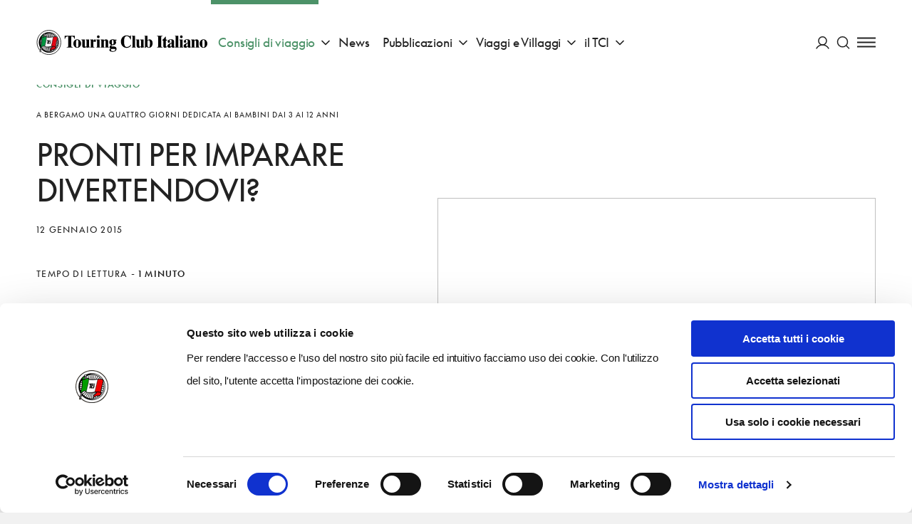

--- FILE ---
content_type: application/javascript; charset=UTF-8
request_url: https://inviaggio.touringclub.it/prod/_nuxt/c32eac4.js
body_size: 130132
content:
(window.webpackJsonp=window.webpackJsonp||[]).push([[362,12,13,18,50,59,156,159,170,177,187,191,193,221,223,256,262,273],{1017:function(module,exports,__webpack_require__){eval("// style-loader: Adds some css to the DOM by adding a <style> tag\n\n// load the styles\nvar content = __webpack_require__(1202);\nif(content.__esModule) content = content.default;\nif(typeof content === 'string') content = [[module.i, content, '']];\nif(content.locals) module.exports = content.locals;\n// add the styles to the DOM\nvar add = __webpack_require__(18).default\nvar update = add(\"c37a5ba6\", content, true, {\"sourceMap\":false});//# sourceURL=[module]\n//# sourceMappingURL=[data-uri]\n//# sourceURL=webpack-internal:///1017\n")},1056:function(module,__webpack_exports__,__webpack_require__){"use strict";eval("/* harmony import */ var [base64] = __webpack_require__(925);\n/* harmony import */ var [base64] = /*#__PURE__*/__webpack_require__.n([base64]);\n/* unused harmony reexport * */\n//# sourceURL=[module]\n//# sourceMappingURL=[data-uri]\n//# sourceURL=webpack-internal:///1056\n")},1057:function(module,exports,__webpack_require__){eval('// Imports\nvar ___CSS_LOADER_API_IMPORT___ = __webpack_require__(17);\nvar ___CSS_LOADER_EXPORT___ = ___CSS_LOADER_API_IMPORT___(false);\n// Module\n___CSS_LOADER_EXPORT___.push([module.i, ".news-typology{text-transform:uppercase;font-size:.75rem;line-height:1.125rem;letter-spacing:.1em}.news-typology__archive-link{color:currentColor}.news-typology__territorial-link{margin-left:.625rem}.news-typology__separator{margin:0 .5rem}.news-typology a{color:inherit}", ""]);\n// Exports\nmodule.exports = ___CSS_LOADER_EXPORT___;\n//# sourceURL=[module]\n//# sourceMappingURL=[data-uri]\n//# sourceURL=webpack-internal:///1057\n')},1058:function(module,exports,__webpack_require__){eval("module.exports = __webpack_require__(1059);\n//# sourceURL=[module]\n//# sourceMappingURL=[data-uri]\n//# sourceURL=webpack-internal:///1058\n")},1059:function(module,exports,__webpack_require__){"use strict";eval("/*!\n * reading-time\n * Copyright (c) Nicolas Gryman <ngryman@gmail.com>\n * MIT Licensed\n */\n\n\n\nfunction ansiWordBound(c) {\n  return (\n    (' ' === c) ||\n    ('\\n' === c) ||\n    ('\\r' === c) ||\n    ('\\t' === c)\n  )\n}\n\nfunction readingTime(text, options) {\n  var words = 0, start = 0, end = text.length - 1, wordBound, i\n\n  options = options || {}\n\n  // use default values if necessary\n  options.wordsPerMinute = options.wordsPerMinute || 200\n\n  // use provided function if available\n  wordBound = options.wordBound || ansiWordBound\n\n  // fetch bounds\n  while (wordBound(text[start])) start++\n  while (wordBound(text[end])) end--\n\n  // calculate the number of words\n  for (i = start; i <= end;) {\n    for (; i <= end && !wordBound(text[i]); i++);\n    words++\n    for (; i <= end && wordBound(text[i]); i++);\n  }\n\n  // reading time stats\n  var minutes = words / options.wordsPerMinute\n  // Math.round used to resolve floating point funkyness\n  //   http://docs.oracle.com/cd/E19957-01/806-3568/ncg_goldberg.html\n  var time = Math.round(minutes * 60 * 1000)\n  var displayed = Math.ceil(minutes.toFixed(2))\n\n  return {\n    text: displayed + ' min read',\n    minutes: minutes,\n    time: time,\n    words: words\n  }\n}\n\n/**\n * Export\n */\nmodule.exports = readingTime\n//# sourceURL=[module]\n//# sourceMappingURL=[data-uri]\n//# sourceURL=webpack-internal:///1059\n")},1060:function(module,__webpack_exports__,__webpack_require__){"use strict";eval("/* harmony import */ var [base64] = __webpack_require__(926);\n/* harmony import */ var [base64] = /*#__PURE__*/__webpack_require__.n([base64]);\n/* unused harmony reexport * */\n//# sourceURL=[module]\n//# sourceMappingURL=[data-uri]\n//# sourceURL=webpack-internal:///1060\n")},1061:function(module,exports,__webpack_require__){eval('// Imports\nvar ___CSS_LOADER_API_IMPORT___ = __webpack_require__(17);\nvar ___CSS_LOADER_EXPORT___ = ___CSS_LOADER_API_IMPORT___(false);\n// Module\n___CSS_LOADER_EXPORT___.push([module.i, ".reading-time{text-transform:uppercase;font-size:.75rem;line-height:1.125rem;letter-spacing:.1em}", ""]);\n// Exports\nmodule.exports = ___CSS_LOADER_EXPORT___;\n//# sourceURL=[module]\n//# sourceMappingURL=[data-uri]\n//# sourceURL=webpack-internal:///1061\n')},1093:function(module,__webpack_exports__,__webpack_require__){"use strict";eval('// ESM COMPAT FLAG\n__webpack_require__.r(__webpack_exports__);\n\n// CONCATENATED MODULE: ./node_modules/vue-loader/lib/loaders/templateLoader.js??vue-loader-options!./node_modules/@nuxt/components/dist/loader.js??ref--0-0!./node_modules/vue-loader/lib??vue-loader-options!./components/news/NewsHeader.vue?vue&type=template&id=42ff5b2a&\nvar render = function () {\nvar _obj;\nvar _vm=this;var _h=_vm.$createElement;var _c=_vm._self._c||_h;return (_vm.hero)?_c(\'page-header\',{staticClass:"news-header",class:( _obj = {}, _obj[("news-header--" + _vm.layout)] = _vm.layout, _obj["news-header--wide"] = _vm.hero.has_wide_image, _obj ),attrs:{"settings":_vm.hero,"hr-type":\'3\',"skin":_vm.skin,"show-image-caption":""},scopedSlots:_vm._u([{key:"mobile-breadcrumbs",fn:function(){return [_c(\'breadcrumbs\',{directives:[{name:"show",rawName:"v-show",value:(false),expression:"false"}],attrs:{"items":_vm.breadcrumbs}})]},proxy:true},{key:"desktop-breadcrumbs",fn:function(){return [(_vm.$nuxt.$data.layoutName === \'editorial\' && _vm.news.primary_category)?_c(\'PostMainCategory\',{staticClass:"news-header__primary-category",attrs:{"item":_vm.news.primary_category,"link":true}}):_c(\'news-typology\',{staticClass:"news-header__typology",attrs:{"news":_vm.news}})]},proxy:true},{key:"afterTitle",fn:function(){return [(!_vm.hero.has_wide_image)?_c(\'div\',{staticClass:"news-header__date",attrs:{"title":_vm.news.date}},[_vm._v("\\n      "+_vm._s(_vm.publishingDate)+"\\n    ")]):_vm._e()]},proxy:true},{key:"afterContent",fn:function(){return [(_vm.hero.has_wide_image)?[_c(\'div\',{staticClass:"news-header__info-bottom"},[_c(\'div\',{staticClass:"news-header__date",attrs:{"title":_vm.news.date}},[_vm._v("\\n          "+_vm._s(_vm.publishingDate)+"\\n        ")]),_vm._v(" "),(_vm.news.acf.author_text)?_c(\'div\',{staticClass:"news-header__author"},[_vm._v("\\n          di "+_vm._s(_vm.news.acf.author_text)+"\\n        ")]):_vm._e()]),_vm._v(" "),_c(\'div\',{staticClass:"news-header__info-aside"},[_c(\'reading-time\',{staticClass:"news-header__reading-time",attrs:{"text":_vm.news.gblocks}}),_vm._v(" "),_c(\'div\',{staticClass:"news-header__pills"},_vm._l((_vm.tags),function(tag){return _c(\'pill\',{key:tag.id,attrs:{"to":tag.link}},[_vm._v("\\n            "+_vm._s(tag.name)+"\\n          ")])}),1)],1)]:[_c(\'div\',{staticClass:"news-header__details"},[(_vm.news.acf.author_text)?_c(\'div\',{staticClass:"news-header__author"},[_vm._v("\\n          di "+_vm._s(_vm.news.acf.author_text)+"\\n        ")]):_vm._e(),_vm._v(" "),_c(\'reading-time\',{staticClass:"news-header__reading-time",attrs:{"text":_vm.news.gblocks}}),_vm._v(" "),_c(\'div\',{staticClass:"news-header__pills"},_vm._l((_vm.tags),function(tag){return _c(\'pill\',{key:tag.id,attrs:{"to":_vm.$nuxt.$data.layoutName === \'editorial\'\n                ? tag.link\n                : _vm.reformatTagLink(tag.link)}},[_vm._v("\\n            "+_vm._s(tag.name)+"\\n          ")])}),1)],1)]]},proxy:true}],null,false,4102659441)}):_vm._e()}\nvar staticRenderFns = []\n\n\n// CONCATENATED MODULE: ./components/news/NewsHeader.vue?vue&type=template&id=42ff5b2a&\n\n// EXTERNAL MODULE: ./node_modules/core-js/modules/es.object.keys.js\nvar es_object_keys = __webpack_require__(15);\n\n// EXTERNAL MODULE: ./node_modules/core-js/modules/es.symbol.js\nvar es_symbol = __webpack_require__(19);\n\n// EXTERNAL MODULE: ./node_modules/core-js/modules/es.array.filter.js\nvar es_array_filter = __webpack_require__(11);\n\n// EXTERNAL MODULE: ./node_modules/core-js/modules/es.object.get-own-property-descriptor.js\nvar es_object_get_own_property_descriptor = __webpack_require__(24);\n\n// EXTERNAL MODULE: ./node_modules/core-js/modules/web.dom-collections.for-each.js\nvar web_dom_collections_for_each = __webpack_require__(9);\n\n// EXTERNAL MODULE: ./node_modules/core-js/modules/es.object.get-own-property-descriptors.js\nvar es_object_get_own_property_descriptors = __webpack_require__(25);\n\n// EXTERNAL MODULE: ./node_modules/@babel/runtime/helpers/esm/defineProperty.js\nvar defineProperty = __webpack_require__(5);\n\n// EXTERNAL MODULE: ./node_modules/core-js/modules/es.array.find.js\nvar es_array_find = __webpack_require__(56);\n\n// EXTERNAL MODULE: ./node_modules/core-js/modules/es.regexp.exec.js\nvar es_regexp_exec = __webpack_require__(8);\n\n// EXTERNAL MODULE: ./node_modules/core-js/modules/es.string.split.js\nvar es_string_split = __webpack_require__(43);\n\n// EXTERNAL MODULE: ./node_modules/core-js/modules/es.array.concat.js\nvar es_array_concat = __webpack_require__(20);\n\n// EXTERNAL MODULE: ./components/PageHeader.vue + 4 modules\nvar PageHeader = __webpack_require__(561);\n\n// EXTERNAL MODULE: ./components/news/NewsTypology.vue + 4 modules\nvar NewsTypology = __webpack_require__(983);\n\n// EXTERNAL MODULE: ./components/commons/Breadcrumbs.vue + 4 modules\nvar Breadcrumbs = __webpack_require__(683);\n\n// EXTERNAL MODULE: ./components/commons/ReadingTime.vue + 4 modules\nvar ReadingTime = __webpack_require__(1094);\n\n// EXTERNAL MODULE: ./helpers/friendlyDate.js\nvar friendlyDate = __webpack_require__(554);\n\n// EXTERNAL MODULE: ./components/commons/Pill.vue + 4 modules\nvar Pill = __webpack_require__(741);\n\n// EXTERNAL MODULE: ./components/editorial/PostMainCategory.vue + 4 modules\nvar PostMainCategory = __webpack_require__(649);\n\n// CONCATENATED MODULE: ./node_modules/babel-loader/lib??ref--2-0!./node_modules/@nuxt/components/dist/loader.js??ref--0-0!./node_modules/vue-loader/lib??vue-loader-options!./components/news/NewsHeader.vue?vue&type=script&lang=js&\n\n\n\n\n\n\n\n\n\n\n\n\nfunction ownKeys(object, enumerableOnly) { var keys = Object.keys(object); if (Object.getOwnPropertySymbols) { var symbols = Object.getOwnPropertySymbols(object); if (enumerableOnly) { symbols = symbols.filter(function (sym) { return Object.getOwnPropertyDescriptor(object, sym).enumerable; }); } keys.push.apply(keys, symbols); } return keys; }\n\nfunction _objectSpread(target) { for (var i = 1; i < arguments.length; i++) { var source = arguments[i] != null ? arguments[i] : {}; if (i % 2) { ownKeys(Object(source), true).forEach(function (key) { Object(defineProperty["a" /* default */])(target, key, source[key]); }); } else if (Object.getOwnPropertyDescriptors) { Object.defineProperties(target, Object.getOwnPropertyDescriptors(source)); } else { ownKeys(Object(source)).forEach(function (key) { Object.defineProperty(target, key, Object.getOwnPropertyDescriptor(source, key)); }); } } return target; }\n\n//\n//\n//\n//\n//\n//\n//\n//\n//\n//\n//\n//\n//\n//\n//\n//\n//\n//\n//\n//\n//\n//\n//\n//\n//\n//\n//\n//\n//\n//\n//\n//\n//\n//\n//\n//\n//\n//\n//\n//\n//\n//\n//\n//\n//\n//\n//\n//\n//\n//\n//\n//\n//\n//\n//\n//\n//\n//\n//\n//\n//\n//\n//\n//\n//\n//\n//\n//\n//\n//\n//\n//\n//\n//\n//\n//\n//\n//\n//\n//\n//\n//\n//\n//\n//\n\n\n\n\n\n\n\n/* harmony default export */ var NewsHeadervue_type_script_lang_js_ = ({\n  name: \'NewsHeader\',\n  components: {\n    Pill: Pill["default"],\n    ReadingTime: ReadingTime["default"],\n    Breadcrumbs: Breadcrumbs["default"],\n    NewsTypology: NewsTypology["default"],\n    PageHeader: PageHeader["default"],\n    PostMainCategory: PostMainCategory["default"]\n  },\n  props: {\n    news: {\n      type: Object,\n      required: true\n    },\n    orangeFlags: {\n      type: Boolean,\n      default: false,\n      required: false\n    },\n    layout: {\n      type: String,\n      default: \'\'\n    }\n  },\n  computed: {\n    breadcrumbs: function breadcrumbs() {\n      var _this$news;\n\n      return (_this$news = this.news) === null || _this$news === void 0 ? void 0 : _this$news.breadcrumbs;\n    },\n    hero: function hero() {\n      var _this$news$acf, _this$news$acf2;\n\n      return _objectSpread(_objectSpread(_objectSpread({}, (_this$news$acf = this.news.acf) === null || _this$news$acf === void 0 ? void 0 : _this$news$acf.hero_personalized), {}, {\n        description: \' \'\n      }, this.orangeFlags ? {\n        skin: \'orange\'\n      } : null), {}, {\n        title_prefix: ((_this$news$acf2 = this.news.acf) === null || _this$news$acf2 === void 0 ? void 0 : _this$news$acf2.main_title_prefix) || null\n      });\n    },\n    skin: function skin() {\n      var _this$hero, _this$hero2;\n\n      if (this.layout === \'editorial\') {\n        return null;\n      }\n\n      var heroSkin = (_this$hero = this.hero) === null || _this$hero === void 0 ? void 0 : _this$hero.background;\n\n      if (((_this$hero2 = this.hero) === null || _this$hero2 === void 0 ? void 0 : _this$hero2.background) === \'default\') {\n        heroSkin = \'lighter-green\';\n      }\n\n      return this.orangeFlags ? \'orange\' : heroSkin || \'lighter-green\';\n    },\n    publishingDate: function publishingDate() {\n      return Object(friendlyDate["a" /* friendlyDate */])(this.news.date);\n    },\n    tags: function tags() {\n      var _this$news$_embedded$;\n\n      return (_this$news$_embedded$ = this.news._embedded[\'wp:term\']) === null || _this$news$_embedded$ === void 0 ? void 0 : _this$news$_embedded$.find(function (termCollection) {\n        var _termCollection$;\n\n        return ((_termCollection$ = termCollection[0]) === null || _termCollection$ === void 0 ? void 0 : _termCollection$.taxonomy) === \'post_tag\';\n      });\n    }\n  },\n  methods: {\n    reformatTagLink: function reformatTagLink(url) {\n      var parts = url.split(\'/\');\n\n      if (parts.length >= 3) {\n        return "/".concat(parts[1], "?main_tag=").concat(parts[2]);\n      } else {\n        return url;\n      }\n    }\n  }\n});\n// CONCATENATED MODULE: ./components/news/NewsHeader.vue?vue&type=script&lang=js&\n /* harmony default export */ var news_NewsHeadervue_type_script_lang_js_ = (NewsHeadervue_type_script_lang_js_); \n// EXTERNAL MODULE: ./components/news/NewsHeader.vue?vue&type=style&index=0&lang=scss&\nvar NewsHeadervue_type_style_index_0_lang_scss_ = __webpack_require__(1201);\n\n// EXTERNAL MODULE: ./node_modules/vue-loader/lib/runtime/componentNormalizer.js\nvar componentNormalizer = __webpack_require__(3);\n\n// CONCATENATED MODULE: ./components/news/NewsHeader.vue\n\n\n\n\n\n\n/* normalize component */\n\nvar component = Object(componentNormalizer["a" /* default */])(\n  news_NewsHeadervue_type_script_lang_js_,\n  render,\n  staticRenderFns,\n  false,\n  null,\n  null,\n  null\n  \n)\n\n/* harmony default export */ var NewsHeader = __webpack_exports__["default"] = (component.exports);\n\n/* nuxt-component-imports */\ninstallComponents(component, {NewsTypology: __webpack_require__(983).default,PageHeader: __webpack_require__(561).default})\n//# sourceURL=[module]\n//# sourceMappingURL=[data-uri]\n//# sourceURL=webpack-internal:///1093\n')},1094:function(module,__webpack_exports__,__webpack_require__){"use strict";eval("// ESM COMPAT FLAG\n__webpack_require__.r(__webpack_exports__);\n\n// CONCATENATED MODULE: ./node_modules/vue-loader/lib/loaders/templateLoader.js??vue-loader-options!./node_modules/@nuxt/components/dist/loader.js??ref--0-0!./node_modules/vue-loader/lib??vue-loader-options!./components/commons/ReadingTime.vue?vue&type=template&id=6c12bceb&\nvar render = function () {var _vm=this;var _h=_vm.$createElement;var _c=_vm._self._c||_h;return (_vm.readingTime)?_c('div',{staticClass:\"reading-time\"},[_c('span',[_vm._v(\"Tempo di lettura\")]),_vm._v(\" \"),_c('span',{staticClass:\"news-typology__separator\"},[_vm._v(\"-\")]),_vm._v(\" \"),_c('strong',{staticClass:\"news-typology__typology\"},[_vm._v(_vm._s(_vm.minutesString))])]):_vm._e()}\nvar staticRenderFns = []\n\n\n// CONCATENATED MODULE: ./components/commons/ReadingTime.vue?vue&type=template&id=6c12bceb&\n\n// EXTERNAL MODULE: ./node_modules/core-js/modules/es.regexp.exec.js\nvar es_regexp_exec = __webpack_require__(8);\n\n// EXTERNAL MODULE: ./node_modules/core-js/modules/es.string.replace.js\nvar es_string_replace = __webpack_require__(27);\n\n// EXTERNAL MODULE: ./node_modules/core-js/modules/es.array.concat.js\nvar es_array_concat = __webpack_require__(20);\n\n// EXTERNAL MODULE: ./node_modules/reading-time/index.js\nvar reading_time = __webpack_require__(1058);\nvar reading_time_default = /*#__PURE__*/__webpack_require__.n(reading_time);\n\n// CONCATENATED MODULE: ./node_modules/babel-loader/lib??ref--2-0!./node_modules/@nuxt/components/dist/loader.js??ref--0-0!./node_modules/vue-loader/lib??vue-loader-options!./components/commons/ReadingTime.vue?vue&type=script&lang=js&\n\n\n\n//\n//\n//\n//\n//\n//\n//\n//\n\n/* harmony default export */ var ReadingTimevue_type_script_lang_js_ = ({\n  name: 'ReadingTime',\n  props: {\n    // text string or Array of { innerHTML: 'text' } objects\n    text: {\n      type: [String, Array],\n      required: false,\n      default: null\n    }\n  },\n  computed: {\n    textString: function textString() {\n      if (!this.text) {\n        return null;\n      }\n\n      if (typeof this.text === 'string') {\n        return this.text;\n      }\n\n      return this.text.reduce(function (html, gblock) {\n        return html + gblock.innerHTML;\n      }, 0);\n    },\n    normalizedText: function normalizedText() {\n      var _this$textString;\n\n      return (_this$textString = this.textString) === null || _this$textString === void 0 ? void 0 : _this$textString.replace(/(<([^>]+)>)/gi, '');\n    },\n    readingTime: function readingTime() {\n      return this.normalizedText ? reading_time_default()(this.normalizedText, {\n        wordsPerMinute: 200\n      }) : null;\n    },\n    minutesString: function minutesString() {\n      var _this$readingTime;\n\n      if ((_this$readingTime = this.readingTime) !== null && _this$readingTime !== void 0 && _this$readingTime.minutes) {\n        var minutes = Math.ceil(this.readingTime.minutes);\n        var suffix = minutes > 1 ? 'minuti' : 'minuto';\n        return \"\".concat(minutes, \" \").concat(suffix);\n      }\n\n      return 'n/d';\n    }\n  }\n});\n// CONCATENATED MODULE: ./components/commons/ReadingTime.vue?vue&type=script&lang=js&\n /* harmony default export */ var commons_ReadingTimevue_type_script_lang_js_ = (ReadingTimevue_type_script_lang_js_); \n// EXTERNAL MODULE: ./components/commons/ReadingTime.vue?vue&type=style&index=0&lang=scss&\nvar ReadingTimevue_type_style_index_0_lang_scss_ = __webpack_require__(1060);\n\n// EXTERNAL MODULE: ./node_modules/vue-loader/lib/runtime/componentNormalizer.js\nvar componentNormalizer = __webpack_require__(3);\n\n// CONCATENATED MODULE: ./components/commons/ReadingTime.vue\n\n\n\n\n\n\n/* normalize component */\n\nvar component = Object(componentNormalizer[\"a\" /* default */])(\n  commons_ReadingTimevue_type_script_lang_js_,\n  render,\n  staticRenderFns,\n  false,\n  null,\n  null,\n  null\n  \n)\n\n/* harmony default export */ var ReadingTime = __webpack_exports__[\"default\"] = (component.exports);//# sourceURL=[module]\n//# sourceMappingURL=[data-uri]\n//# sourceURL=webpack-internal:///1094\n")},1109:function(module,exports,__webpack_require__){eval("// style-loader: Adds some css to the DOM by adding a <style> tag\n\n// load the styles\nvar content = __webpack_require__(1297);\nif(content.__esModule) content = content.default;\nif(typeof content === 'string') content = [[module.i, content, '']];\nif(content.locals) module.exports = content.locals;\n// add the styles to the DOM\nvar add = __webpack_require__(18).default\nvar update = add(\"59e8dd52\", content, true, {\"sourceMap\":false});//# sourceURL=[module]\n//# sourceMappingURL=[data-uri]\n//# sourceURL=webpack-internal:///1109\n")},1201:function(module,__webpack_exports__,__webpack_require__){"use strict";eval("/* harmony import */ var [base64] = __webpack_require__(1017);\n/* harmony import */ var [base64] = /*#__PURE__*/__webpack_require__.n([base64]);\n/* unused harmony reexport * */\n//# sourceURL=[module]\n//# sourceMappingURL=[data-uri]\n//# sourceURL=webpack-internal:///1201\n")},1202:function(module,exports,__webpack_require__){eval('// Imports\nvar ___CSS_LOADER_API_IMPORT___ = __webpack_require__(17);\nvar ___CSS_LOADER_EXPORT___ = ___CSS_LOADER_API_IMPORT___(false);\n// Module\n___CSS_LOADER_EXPORT___.push([module.i, ".news-header .page-header__content__description{display:none}.news-header .page-header__content .title-prefix .title-prefix__label{background-color:transparent;color:inherit;padding-left:0}.news-header__author,.news-header__date,.news-header__pills,.news-header__primary-category,.news-header__reading-time,.news-header__tags,.news-header__typology{grid-column:2/-2}@media screen and (min-width:64em){.news-header__author,.news-header__date,.news-header__pills,.news-header__primary-category,.news-header__reading-time,.news-header__tags,.news-header__typology{grid-column:1/-1}}.news-header__author{font-size:1.0625rem;line-height:1.7}.news-header__date{text-transform:uppercase;font-size:.875rem;line-height:1.3125rem;letter-spacing:.1em;color:var(--accent-color)}.news-header__pills{display:flex;flex:0 0 auto;flex-wrap:wrap;grid-column-gap:.375rem;-moz-column-gap:.375rem;column-gap:.375rem;grid-row-gap:.375rem;row-gap:.375rem}.news-header__details{grid-column:2/-2;display:flex;flex-direction:column;grid-row-gap:1.125rem;row-gap:1.125rem}@media screen and (min-width:64em){.news-header__details{grid-column:1/-1}}@media screen and (min-width:64em){.news-header--editorial:after{content:\\"\\";display:block;grid-column:2/-2;height:1px;background-color:rgba(34,34,34,.2)}}@media screen and (min-width:64em){.news-header--editorial.page-header--small-media .page-header__media{margin-top:4.5625rem;margin-bottom:4.5625rem}}.news-header--editorial .page-header__content{grid-row-gap:1.25rem}@media screen and (max-width:63.99875em){.news-header--editorial .page-header__content{background-color:#f2f5f3}}@media screen and (min-width:64em){.news-header--editorial .page-header__content{padding-top:4.5625rem;padding-bottom:4.5625rem}}@media screen and (min-width:64em){.news-header--editorial .page-header__content__title{font-size:2.625rem}}.news-header--editorial .news-header__date{display:inline-block;font-size:.75rem;color:#222}@media screen and (min-width:64em){.news-header--wide .page-header__content{grid-column:2/-2;display:grid;grid-template-columns:repeat(23,1fr);padding-top:4.375rem;padding-bottom:2.5rem}.news-header--wide .page-header__content__title,.news-header--wide .page-header__content__typology{grid-column:span 16/auto}}.news-header--wide .news-header__info-aside,.news-header--wide .news-header__info-bottom{grid-column:2/-4}@media screen and (min-width:64em){.news-header--wide .news-header__info-bottom{grid-column:1/-1}.news-header--wide .news-header__info-bottom>*{display:inline-block}.news-header--wide .news-header__info-bottom>:not(:last-child){margin-right:1.25rem}.news-header--wide .news-header__info-aside{grid-column:18/-1;grid-row:2}.news-header--wide .news-header__pills{margin-top:1.25rem}}@media screen and (min-width:64em){.news-header--wide{background-image:linear-gradient(180deg,#f2f5f3,#f2f5f3 60%,#fff 0,#fff)}}", ""]);\n// Exports\nmodule.exports = ___CSS_LOADER_EXPORT___;\n//# sourceURL=[module]\n//# sourceMappingURL=[data-uri]\n//# sourceURL=webpack-internal:///1202\n')},1203:function(module,exports,__webpack_require__){eval("// style-loader: Adds some css to the DOM by adding a <style> tag\n\n// load the styles\nvar content = __webpack_require__(1385);\nif(content.__esModule) content = content.default;\nif(typeof content === 'string') content = [[module.i, content, '']];\nif(content.locals) module.exports = content.locals;\n// add the styles to the DOM\nvar add = __webpack_require__(18).default\nvar update = add(\"2b62da58\", content, true, {\"sourceMap\":false});//# sourceURL=[module]\n//# sourceMappingURL=[data-uri]\n//# sourceURL=webpack-internal:///1203\n")},1244:function(module,__webpack_exports__,__webpack_require__){"use strict";eval('// ESM COMPAT FLAG\n__webpack_require__.r(__webpack_exports__);\n\n// CONCATENATED MODULE: ./node_modules/vue-loader/lib/loaders/templateLoader.js??vue-loader-options!./node_modules/@nuxt/components/dist/loader.js??ref--0-0!./node_modules/vue-loader/lib??vue-loader-options!./components/editorial/PostsGrid.vue?vue&type=template&id=2b7b6708&\nvar render = function () {\nvar _obj, _obj$1;\nvar _vm=this;var _h=_vm.$createElement;var _c=_vm._self._c||_h;return _c(\'div\',{staticClass:"posts-grid",class:( _obj = {}, _obj[\'-no-slider\'] = _vm.noSlider, _obj[\'-css-slider\'] = _vm.isCssSlider, _obj )},[_c(\'div\',{staticClass:"posts-grid__grid grid",class:{\n      \'swiper-container\': !_vm.noSlider,\n    }},[_c(\'ul\',{ref:"list",staticClass:"posts-grid__list",class:( _obj$1 = {\n        \'swiper-wrapper\': !_vm.noSlider\n      }, _obj$1[\'-no-slider\'] = _vm.noSlider, _obj$1[\'-css-slider\'] = _vm.isCssSlider, _obj$1 )},_vm._l((_vm.items),function(post,index){\n      var _obj;\nreturn _c(\'li\',{key:post.ID,ref:"listItems",refInFor:true,staticClass:"posts-grid__list__item",class:( _obj = {}, _obj[\'swiper-slide\'] = Boolean(_vm.swiper), _obj[\'is-highlighted\'] =  index === 0 && _vm.noSlider && _vm.highlightFirst, _obj )},[_c(((post.post_type || post.type) + "-card-item"),{tag:"component",staticClass:"posts-grid__card",attrs:{"post":post,"title-tag":_vm.titleTag,"skin":_vm.cardSkin}})],1)}),0)]),_vm._v(" "),(_vm.showControls)?_c(\'fraction-pager\',{staticClass:"posts-grid__controls",attrs:{"pager":_vm.pager,"items":_vm.items},on:{"pager-go-prev":function($event){return _vm.goPrev()},"pager-go-next":function($event){return _vm.goNext()}}},[_c(\'svg-circled-arrow-left\',{attrs:{"slot":"button-prev","name":"circled-arrow-left"},slot:"button-prev"}),_vm._v(" "),_c(\'svg-circled-arrow-right\',{attrs:{"slot":"button-next","name":"circled-arrow-right"},slot:"button-next"})],1):_vm._e()],1)}\nvar staticRenderFns = []\n\n\n// CONCATENATED MODULE: ./components/editorial/PostsGrid.vue?vue&type=template&id=2b7b6708&\n\n// EXTERNAL MODULE: ./node_modules/core-js/modules/es.object.to-string.js\nvar es_object_to_string = __webpack_require__(21);\n\n// EXTERNAL MODULE: ./node_modules/core-js/modules/es.string.iterator.js\nvar es_string_iterator = __webpack_require__(31);\n\n// EXTERNAL MODULE: ./node_modules/core-js/modules/web.dom-collections.iterator.js\nvar web_dom_collections_iterator = __webpack_require__(39);\n\n// EXTERNAL MODULE: ./node_modules/core-js/modules/es.number.constructor.js\nvar es_number_constructor = __webpack_require__(86);\n\n// EXTERNAL MODULE: ./node_modules/core-js/modules/es.array.includes.js\nvar es_array_includes = __webpack_require__(26);\n\n// EXTERNAL MODULE: ./node_modules/animejs/lib/anime.es.js\nvar anime_es = __webpack_require__(145);\n\n// EXTERNAL MODULE: ./node_modules/swiper/js/swiper.esm.bundle.js + 2 modules\nvar swiper_esm_bundle = __webpack_require__(298);\n\n// EXTERNAL MODULE: ./components/editorial/PostCardItem.vue + 4 modules\nvar PostCardItem = __webpack_require__(935);\n\n// CONCATENATED MODULE: ./node_modules/babel-loader/lib??ref--2-0!./node_modules/@nuxt/components/dist/loader.js??ref--0-0!./node_modules/vue-loader/lib??vue-loader-options!./components/editorial/PostsGrid.vue?vue&type=script&lang=js&\n\n\n\n\n\n//\n//\n//\n//\n//\n//\n//\n//\n//\n//\n//\n//\n//\n//\n//\n//\n//\n//\n//\n//\n//\n//\n//\n//\n//\n//\n//\n//\n//\n//\n//\n//\n//\n//\n//\n//\n//\n//\n//\n//\n//\n//\n//\n//\n//\n//\n//\n//\n//\n//\n//\n//\n//\n//\n//\n//\n//\n\n\n\n/* harmony default export */ var PostsGridvue_type_script_lang_js_ = ({\n  name: \'PostsCarousel\',\n  components: {\n    PostCardItem: PostCardItem["default"],\n    FractionPager: function FractionPager() {\n      return __webpack_require__.e(/* import() */ 27).then(__webpack_require__.bind(null, 866));\n    },\n    SvgCircledArrowLeft: function SvgCircledArrowLeft() {\n      return __webpack_require__.e(/* import() */ 21).then(__webpack_require__.t.bind(null, 1433, 7));\n    },\n    SvgCircledArrowRight: function SvgCircledArrowRight() {\n      return __webpack_require__.e(/* import() */ 22).then(__webpack_require__.t.bind(null, 1434, 7));\n    }\n  },\n  props: {\n    options: {\n      type: Object,\n      default: function _default() {\n        return {};\n      }\n    },\n    loop: {\n      type: Boolean,\n      default: false,\n      required: false\n    },\n    items: {\n      type: Array,\n      required: true\n    },\n    controls: {\n      type: [Boolean, String],\n      default: true\n    },\n    titleTag: {\n      type: String,\n      default: \'h3\'\n    },\n    noSlider: {\n      type: Boolean,\n      default: false\n    },\n    perPage: {\n      type: Number,\n      default: 4,\n      required: false\n    },\n    cardSkin: {\n      type: String,\n      default: null,\n      required: false\n    },\n    highlightFirst: {\n      type: Boolean,\n      default: false\n    }\n  },\n  data: function data() {\n    var self = this;\n    return {\n      swiper: null,\n      swiperOffset: 0,\n      pager: {\n        current: 1,\n        perPage: this.perPage,\n        count: 1\n      },\n      defaultSwiperOptions: {\n        init: true,\n        autoHeight: true,\n        calculateHeight: true,\n        spaceBetween: 0,\n        slidesPerView: this.perPage,\n        slidesPerGroup: this.perPage,\n        // observer: true,\n        // observeSlideChildren: true,\n        // updateOnImagesReady: true,\n        // watchSlidesVisibility: true,\n        // slidesPerView: \'auto\',\n        speed: 500,\n        // autoplay: {\n        //   delay: 5000,\n        //   disableOnInteraction: true,\n        // },\n        simulateTouch: false,\n        preventClicks: false,\n        preventClicksPropagation: false,\n        preventInteractionOnTransition: true,\n        loop: false,\n        keyboard: {\n          enabled: true\n        },\n        // Disable preloading of all images\n        preloadImages: false,\n        // Enable lazy loading\n        lazy: {\n          loadPrevNext: false\n        },\n        on: {\n          init: function init() {\n            self.reLayout();\n          },\n          slideChange: function slideChange() {\n            self.reLayout();\n          }\n        }\n      }\n    };\n  },\n  computed: {\n    isCssSlider: function isCssSlider() {\n      return this.controls === \'force\' && this.noSlider;\n    },\n    swiperOptions: function swiperOptions() {\n      return Object.assign({}, this.defaultSwiperOptions, this.options);\n    },\n    showControls: function showControls() {\n      return this.controls === \'force\' || this.controls && this.swiper && this.items.length > this.perPage && !this.noSlider;\n    },\n    currentPage: function currentPage() {\n      return Math.ceil(this.pager.current / this.pager.perPage);\n    },\n    currentItem: function currentItem() {\n      return this.$refs.listItems[this.pager.current - 1];\n    }\n  },\n  watch: {\n    \'pager.current\': function pagerCurrent() {\n      this.updateCssSliderOffset();\n    },\n    $mq: function $mq() {\n      this.initOrDestroySwiper();\n    },\n    \'swiper.realIndex\': function swiperRealIndex(value) {\n      this.pager.current = value + 1;\n    }\n  },\n  mounted: function mounted() {\n    var _this = this;\n\n    // NOTE: \'$nextTick\' prevents initialization before child components have been mounted\n    this.$nextTick(function () {\n      if (!_this.noSlider && _this.items.length > 1 && ![\'small\', \'medium\'].includes(_this.$mq)) {\n        _this.initSwiper();\n      }\n\n      _this.pager.count = Math.ceil(_this.items.length / (_this.pager.perPage || 1));\n    });\n    window.addEventListener(\'resize\', this.reLayout);\n  },\n  created: function created() {\n    if (this.swiper) {\n      this.swiper.init();\n    }\n  },\n  methods: {\n    updateCssSliderOffset: function updateCssSliderOffset() {\n      if (this.isCssSlider && this.$refs.list && this.currentItem) {\n        // const anime = () => import(\'animejs/lib/anime.es\')\n        Object(anime_es["a" /* default */])({\n          targets: this.$refs.list,\n          scrollLeft: this.$refs.list.scrollLeftMax ? Math.min(this.currentItem.offsetLeft, this.$refs.list.scrollLeftMax) : this.currentItem.offsetLeft,\n          easing: \'cubicBezier(.5,.5,0,1)\',\n          duration: 750\n        }); // this.$refs.list.scrollLeft = this.currentItem.offsetLeft\n      }\n    },\n    initOrDestroySwiper: function initOrDestroySwiper() {\n      if ([\'small\', \'medium\'].includes(this.$mq) && this.swiper && !this.noSlider) {\n        this.destroySwiper();\n      } else if (![\'small\', \'medium\'].includes(this.$mq) && !this.swiper && !this.noSlider) {\n        this.initSwiper();\n      }\n    },\n    reLayout: function reLayout() {\n      var _this2 = this;\n\n      this.$nextTick(function () {\n        return _this2.updateCssSliderOffset();\n      });\n    },\n    initSwiper: function initSwiper() {\n      this.swiper = new swiper_esm_bundle["default"](this.$el.querySelector(\'.swiper-container\'), this.swiperOptions);\n    },\n    destroySwiper: function destroySwiper() {\n      this.swiper.destroy(true);\n      this.swiper = null;\n    },\n    goPrev: function goPrev() {\n      if (!this.noSlider && this.swiper) {\n        this.pager.current === 1 && this.loop ? this.swiper.slideTo(this.items.length - 1) : this.swiper.slidePrev();\n      } else {\n        this.pager.current === 1 && this.loop ? this.pager.current = this.pager.count : this.pager.current -= this.pager.perPage;\n      }\n    },\n    goNext: function goNext() {\n      if (!this.noSlider && this.swiper) {\n        this.pager.current >= this.pager.count && this.loop ? this.swiper.slideTo(0) : this.swiper.slideNext();\n      } else {\n        this.pager.current >= this.pager.count && this.loop ? this.pager.current = 1 : this.pager.current += this.pager.perPage;\n      }\n    }\n  }\n});\n// CONCATENATED MODULE: ./components/editorial/PostsGrid.vue?vue&type=script&lang=js&\n /* harmony default export */ var editorial_PostsGridvue_type_script_lang_js_ = (PostsGridvue_type_script_lang_js_); \n// EXTERNAL MODULE: ./components/editorial/PostsGrid.vue?vue&type=style&index=0&lang=scss&\nvar PostsGridvue_type_style_index_0_lang_scss_ = __webpack_require__(1296);\n\n// EXTERNAL MODULE: ./node_modules/vue-loader/lib/runtime/componentNormalizer.js\nvar componentNormalizer = __webpack_require__(3);\n\n// CONCATENATED MODULE: ./components/editorial/PostsGrid.vue\n\n\n\n\n\n\n/* normalize component */\n\nvar component = Object(componentNormalizer["a" /* default */])(\n  editorial_PostsGridvue_type_script_lang_js_,\n  render,\n  staticRenderFns,\n  false,\n  null,\n  null,\n  null\n  \n)\n\n/* harmony default export */ var PostsGrid = __webpack_exports__["default"] = (component.exports);//# sourceURL=[module]\n//# sourceMappingURL=[data-uri]\n//# sourceURL=webpack-internal:///1244\n')},1296:function(module,__webpack_exports__,__webpack_require__){"use strict";eval("/* harmony import */ var [base64] = __webpack_require__(1109);\n/* harmony import */ var [base64] = /*#__PURE__*/__webpack_require__.n([base64]);\n/* unused harmony reexport * */\n//# sourceURL=[module]\n//# sourceMappingURL=[data-uri]\n//# sourceURL=webpack-internal:///1296\n")},1297:function(module,exports,__webpack_require__){eval('// Imports\nvar ___CSS_LOADER_API_IMPORT___ = __webpack_require__(17);\nvar ___CSS_LOADER_EXPORT___ = ___CSS_LOADER_API_IMPORT___(false);\n// Module\n___CSS_LOADER_EXPORT___.push([module.i, "@font-face{font-family:\\"swiper-icons\\";src:url(\\"data:application/font-woff;charset=utf-8;base64, [base64]//wADZ2x5ZgAAAywAAADMAAAD2MHtryVoZWFkAAABbAAAADAAAAA2E2+eoWhoZWEAAAGcAAAAHwAAACQC9gDzaG10eAAAAigAAAAZAAAArgJkABFsb2NhAAAC0AAAAFoAAABaFQAUGG1heHAAAAG8AAAAHwAAACAAcABAbmFtZQAAA/gAAAE5AAACXvFdBwlwb3N0AAAFNAAAAGIAAACE5s74hXjaY2BkYGAAYpf5Hu/j+W2+MnAzMYDAzaX6QjD6/4//Bxj5GA8AuRwMYGkAPywL13jaY2BkYGA88P8Agx4j+/8fQDYfA1AEBWgDAIB2BOoAeNpjYGRgYNBh4GdgYgABEMnIABJzYNADCQAACWgAsQB42mNgYfzCOIGBlYGB0YcxjYGBwR1Kf2WQZGhhYGBiYGVmgAFGBiQQkOaawtDAoMBQxXjg/wEGPcYDDA4wNUA2CCgwsAAAO4EL6gAAeNpj2M0gyAACqxgGNWBkZ2D4/wMA+xkDdgAAAHjaY2BgYGaAYBkGRgYQiAHyGMF8FgYHIM3DwMHABGQrMOgyWDLEM1T9/w8UBfEMgLzE////P/5//f/V/xv+r4eaAAeMbAxwIUYmIMHEgKYAYjUcsDAwsLKxc3BycfPw8jEQA/[base64]/uznmfPFBNODM2K7MTQ45YEAZqGP81AmGGcF3iPqOop0r1SPTaTbVkfUe4HXj97wYE+yNwWYxwWu4v1ugWHgo3S1XdZEVqWM7ET0cfnLGxWfkgR42o2PvWrDMBSFj/IHLaF0zKjRgdiVMwScNRAoWUoH78Y2icB/yIY09An6AH2Bdu/UB+yxopYshQiEvnvu0dURgDt8QeC8PDw7Fpji3fEA4z/PEJ6YOB5hKh4dj3EvXhxPqH/SKUY3rJ7srZ4FZnh1PMAtPhwP6fl2PMJMPDgeQ4rY8YT6Gzao0eAEA409DuggmTnFnOcSCiEiLMgxCiTI6Cq5DZUd3Qmp10vO0LaLTd2cjN4fOumlc7lUYbSQcZFkutRG7g6JKZKy0RmdLY680CDnEJ+UMkpFFe1RN7nxdVpXrC4aTtnaurOnYercZg2YVmLN/d/gczfEimrE/fs/bOuq29Zmn8tloORaXgZgGa78yO9/cnXm2BpaGvq25Dv9S4E9+5SIc9PqupJKhYFSSl47+Qcr1mYNAAAAeNptw0cKwkAAAMDZJA8Q7OUJvkLsPfZ6zFVERPy8qHh2YER+3i/BP83vIBLLySsoKimrqKqpa2hp6+jq6RsYGhmbmJqZSy0sraxtbO3sHRydnEMU4uR6yx7JJXveP7WrDycAAAAAAAH//wACeNpjYGRgYOABYhkgZgJCZgZNBkYGLQZtIJsFLMYAAAw3ALgAeNolizEKgDAQBCchRbC2sFER0YD6qVQiBCv/H9ezGI6Z5XBAw8CBK/m5iQQVauVbXLnOrMZv2oLdKFa8Pjuru2hJzGabmOSLzNMzvutpB3N42mNgZGBg4GKQYzBhYMxJLMlj4GBgAYow/P/PAJJhLM6sSoWKfWCAAwDAjgbRAAB42mNgYGBkAIIbCZo5IPrmUn0hGA0AO8EFTQAA\\") format(\\"woff\\");font-weight:400;font-style:normal}:root{--swiper-theme-color:#005f40}.swiper-container{margin-left:auto;margin-right:auto;position:relative;overflow:hidden;list-style:none;padding:0;z-index:1}.swiper-container-vertical>.swiper-wrapper{flex-direction:column}.swiper-wrapper{position:relative;width:100%;height:100%;z-index:1;display:flex;transition-property:transform;box-sizing:content-box}.swiper-container-android .swiper-slide,.swiper-wrapper{transform:translateZ(0)}.swiper-container-multirow>.swiper-wrapper{flex-wrap:wrap}.swiper-container-multirow-column>.swiper-wrapper{flex-wrap:wrap;flex-direction:column}.swiper-container-free-mode>.swiper-wrapper{transition-timing-function:ease-out;margin:0 auto}.swiper-slide{flex-shrink:0;width:100%;height:100%;position:relative;transition-property:transform}.swiper-slide-invisible-blank{visibility:hidden}.swiper-container-autoheight,.swiper-container-autoheight .swiper-slide{height:auto}.swiper-container-autoheight .swiper-wrapper{align-items:flex-start;transition-property:transform,height}.swiper-container-3d{perspective:1200px}.swiper-container-3d .swiper-cube-shadow,.swiper-container-3d .swiper-slide,.swiper-container-3d .swiper-slide-shadow-bottom,.swiper-container-3d .swiper-slide-shadow-left,.swiper-container-3d .swiper-slide-shadow-right,.swiper-container-3d .swiper-slide-shadow-top,.swiper-container-3d .swiper-wrapper{transform-style:preserve-3d}.swiper-container-3d .swiper-slide-shadow-bottom,.swiper-container-3d .swiper-slide-shadow-left,.swiper-container-3d .swiper-slide-shadow-right,.swiper-container-3d .swiper-slide-shadow-top{position:absolute;left:0;top:0;width:100%;height:100%;pointer-events:none;z-index:10}.swiper-container-3d .swiper-slide-shadow-left{background-image:linear-gradient(270deg,rgba(0,0,0,.5),transparent)}.swiper-container-3d .swiper-slide-shadow-right{background-image:linear-gradient(90deg,rgba(0,0,0,.5),transparent)}.swiper-container-3d .swiper-slide-shadow-top{background-image:linear-gradient(0deg,rgba(0,0,0,.5),transparent)}.swiper-container-3d .swiper-slide-shadow-bottom{background-image:linear-gradient(180deg,rgba(0,0,0,.5),transparent)}.swiper-container-css-mode>.swiper-wrapper{overflow:auto;scrollbar-width:none;-ms-overflow-style:none}.swiper-container-css-mode>.swiper-wrapper::-webkit-scrollbar{display:none}.swiper-container-css-mode>.swiper-wrapper>.swiper-slide{scroll-snap-align:start start}.swiper-container-horizontal.swiper-container-css-mode>.swiper-wrapper{-ms-scroll-snap-type:x mandatory;scroll-snap-type:x mandatory}.swiper-container-vertical.swiper-container-css-mode>.swiper-wrapper{-ms-scroll-snap-type:y mandatory;scroll-snap-type:y mandatory}.posts-grid{-webkit-user-select:none;-moz-user-select:none;-ms-user-select:none;user-select:none;margin-left:auto;margin-right:auto;max-width:90rem;grid-column:1/-1;width:100%;display:flex;flex-direction:column;align-items:center;justify-items:center}.posts-grid__list{list-style-type:none;transition:all .5s cubic-bezier(.165,.84,.44,1);overflow-x:auto;overflow-y:hidden;-webkit-overflow-scrolling:touch;-ms-overflow-style:-ms-autohiding-scrollbar;scrollbar-width:none;grid-column:1/-1;-ms-scroll-snap-type:x mandatory;scroll-snap-type:x mandatory;counter-reset:postsCarousel}.posts-grid__list::-webkit-scrollbar{display:none}.posts-grid__list.-no-slider{grid-column:2/-2}@media print,screen and (min-width:64em){.posts-grid__list.-no-slider{grid-column:2/-2;display:flex;grid-column-gap:4.34783%;-moz-column-gap:4.34783%;column-gap:4.34783%}}.posts-grid__list__item{counter-increment:postsCarousel;scroll-snap-align:start;transition:all .5s cubic-bezier(.165,.84,.44,1);padding-left:calc(var(--carousel-max-width, 100vw)/var(--grid-columns)*var(--carousel-gutter, 1));min-width:calc(100vw/var(--grid-columns)*20);min-width:calc(var(--carousel-max-width, 100vw)/var(--grid-columns)*var(--carousel-item-columns, 20));max-width:calc(100vw/var(--grid-columns)*20);max-width:calc(var(--carousel-max-width, 100vw)/var(--grid-columns)*var(--carousel-item-columns, 20))}.posts-grid__list__item:last-child{padding-right:calc(var(--carousel-max-width, 100vw)/var(--grid-columns)*var(--carousel-gutter, 1));min-width:calc(100vw/var(--grid-columns)*21);min-width:calc(var(--carousel-max-width, 100vw)/var(--grid-columns)*(var(--carousel-item-columns, 20) + 1));max-width:calc(100vw/var(--grid-columns)*21);max-width:calc(var(--carousel-max-width, 100vw)/var(--grid-columns)*(var(--carousel-item-columns, 20) + 1))}.posts-grid__list.-no-slider .posts-grid__list__item{padding-left:0;min-width:0;max-width:100%}.posts-grid__list.-no-slider .posts-grid__list__item:not(:last-child){margin-bottom:5rem}.posts-grid__list.-no-slider .posts-grid__list__item.is-highlighted{flex:2}@media screen and (min-width:40em){.posts-grid__list{--carousel-item-columns:11}}@media screen and (min-width:64em){.posts-grid__list{--carousel-item-columns:6}.posts-grid__list:not(.-no-slider){overflow:visible;width:-webkit-min-content;width:-moz-min-content;width:min-content}.posts-grid__list.-css-slider{-ms-scroll-snap-type:none;scroll-snap-type:none;overflow:hidden}.posts-grid__list__item.swiper-slide{transition:none;height:auto;padding-right:0}.posts-grid__list.-no-slider .posts-grid__list__item{flex:1;min-width:0;max-width:100%;padding-left:0;padding-right:0}.posts-grid__list.-no-slider .posts-grid__list__item:not(:last-child){margin-bottom:0}}@media screen and (min-width:105em){.posts-grid__list{--carousel-max-width:105rem}}.posts-grid__controls{margin-top:3.4375rem;grid-gap:1.5625rem}.posts-grid__controls .fraction-pager__button{opacity:1;transition:all .5s cubic-bezier(.165,.84,.44,1)}.posts-grid__controls .fraction-pager__button,.posts-grid__controls .fraction-pager__button svg{width:3.75rem;height:3.75rem}.posts-grid__controls .fraction-pager__button:focus,.posts-grid__controls .fraction-pager__button:hover{scale:1.1}.posts-grid__controls .fraction-pager__button[disabled]{pointer-events:none;opacity:.5;scale:1}.posts-grid__controls .fraction-pager__fraction{display:none}", ""]);\n// Exports\nmodule.exports = ___CSS_LOADER_EXPORT___;\n//# sourceURL=[module]\n//# sourceMappingURL=[data-uri]\n//# sourceURL=webpack-internal:///1297\n')},1384:function(module,__webpack_exports__,__webpack_require__){"use strict";eval("/* harmony import */ var [base64] = __webpack_require__(1203);\n/* harmony import */ var [base64] = /*#__PURE__*/__webpack_require__.n([base64]);\n/* unused harmony reexport * */\n//# sourceURL=[module]\n//# sourceMappingURL=[data-uri]\n//# sourceURL=webpack-internal:///1384\n")},1385:function(module,exports,__webpack_require__){eval('// Imports\nvar ___CSS_LOADER_API_IMPORT___ = __webpack_require__(17);\nvar ___CSS_LOADER_EXPORT___ = ___CSS_LOADER_API_IMPORT___(false);\n// Module\n___CSS_LOADER_EXPORT___.push([module.i, ".progress-indicator{width:100%;position:sticky;top:var(--header-height);left:0;z-index:2;overflow:hidden;transition:.3s ease-out}.headroom--unpinned~main .progress-indicator{top:0}.progress-indicator,.progress-indicator__inner{height:5px}.progress-indicator__inner{transform:scaleX(0);transform-origin:0;background-color:#005f40}", ""]);\n// Exports\nmodule.exports = ___CSS_LOADER_EXPORT___;\n//# sourceURL=[module]\n//# sourceMappingURL=[data-uri]\n//# sourceURL=webpack-internal:///1385\n')},1595:function(module,exports,__webpack_require__){eval("// style-loader: Adds some css to the DOM by adding a <style> tag\n\n// load the styles\nvar content = __webpack_require__(1869);\nif(content.__esModule) content = content.default;\nif(typeof content === 'string') content = [[module.i, content, '']];\nif(content.locals) module.exports = content.locals;\n// add the styles to the DOM\nvar add = __webpack_require__(18).default\nvar update = add(\"f9c6ca98\", content, true, {\"sourceMap\":false});//# sourceURL=[module]\n//# sourceMappingURL=[data-uri]\n//# sourceURL=webpack-internal:///1595\n")},1661:function(module,__webpack_exports__,__webpack_require__){"use strict";eval('// ESM COMPAT FLAG\n__webpack_require__.r(__webpack_exports__);\n\n// CONCATENATED MODULE: ./node_modules/vue-loader/lib/loaders/templateLoader.js??vue-loader-options!./node_modules/@nuxt/components/dist/loader.js??ref--0-0!./node_modules/vue-loader/lib??vue-loader-options!./components/commons/ProgressIndicator.vue?vue&type=template&id=fced4b04&\nvar render = function () {var _vm=this;var _h=_vm.$createElement;var _c=_vm._self._c||_h;return _c(\'div\',{staticClass:"progress-indicator"},[_c(\'div\',{staticClass:"progress-indicator__inner",style:({ transform: ("scaleX(" + _vm.progress + ")") })})])}\nvar staticRenderFns = []\n\n\n// CONCATENATED MODULE: ./components/commons/ProgressIndicator.vue?vue&type=template&id=fced4b04&\n\n// CONCATENATED MODULE: ./node_modules/babel-loader/lib??ref--2-0!./node_modules/@nuxt/components/dist/loader.js??ref--0-0!./node_modules/vue-loader/lib??vue-loader-options!./components/commons/ProgressIndicator.vue?vue&type=script&lang=js&\n//\n//\n//\n//\n//\n//\n//\n//\n//\n/* harmony default export */ var ProgressIndicatorvue_type_script_lang_js_ = ({\n  props: {\n    targetSelector: {\n      type: String,\n      default: \'.main-content\'\n    }\n  },\n  data: function data() {\n    return {\n      targetElem: null,\n      progress: 0\n    };\n  },\n  watch: {\n    $route: function $route() {\n      this.updateProgressIndicator();\n    }\n  },\n  mounted: function mounted() {\n    this.targetElem = document.querySelector(this.targetSelector);\n    window.addEventListener(\'scroll\', this.updateProgressIndicator);\n  },\n  methods: {\n    updateProgressIndicator: function updateProgressIndicator() {\n      var _document = document,\n          documentElement = _document.documentElement,\n          body = _document.body;\n      var windowScroll = body.scrollTop || documentElement.scrollTop;\n      var height = this.targetElem.offsetTop + this.targetElem.offsetHeight;\n      var ratio = windowScroll / height;\n      this.progress = ratio > 1 ? 1 : ratio;\n    }\n  }\n});\n// CONCATENATED MODULE: ./components/commons/ProgressIndicator.vue?vue&type=script&lang=js&\n /* harmony default export */ var commons_ProgressIndicatorvue_type_script_lang_js_ = (ProgressIndicatorvue_type_script_lang_js_); \n// EXTERNAL MODULE: ./components/commons/ProgressIndicator.vue?vue&type=style&index=0&lang=scss&\nvar ProgressIndicatorvue_type_style_index_0_lang_scss_ = __webpack_require__(1384);\n\n// EXTERNAL MODULE: ./node_modules/vue-loader/lib/runtime/componentNormalizer.js\nvar componentNormalizer = __webpack_require__(3);\n\n// CONCATENATED MODULE: ./components/commons/ProgressIndicator.vue\n\n\n\n\n\n\n/* normalize component */\n\nvar component = Object(componentNormalizer["a" /* default */])(\n  commons_ProgressIndicatorvue_type_script_lang_js_,\n  render,\n  staticRenderFns,\n  false,\n  null,\n  null,\n  null\n  \n)\n\n/* harmony default export */ var ProgressIndicator = __webpack_exports__["default"] = (component.exports);//# sourceURL=[module]\n//# sourceMappingURL=[data-uri]\n//# sourceURL=webpack-internal:///1661\n')},1868:function(module,__webpack_exports__,__webpack_require__){"use strict";eval("/* harmony import */ var [base64] = __webpack_require__(1595);\n/* harmony import */ var [base64] = /*#__PURE__*/__webpack_require__.n([base64]);\n/* unused harmony reexport * */\n//# sourceURL=[module]\n//# sourceMappingURL=[data-uri]\n//# sourceURL=webpack-internal:///1868\n")},1869:function(module,exports,__webpack_require__){eval('// Imports\nvar ___CSS_LOADER_API_IMPORT___ = __webpack_require__(17);\nvar ___CSS_LOADER_EXPORT___ = ___CSS_LOADER_API_IMPORT___(false);\n// Module\n___CSS_LOADER_EXPORT___.push([module.i, ".news-single{position:relative}.layout-editorial .news-single .main-content{padding-top:2.5rem}@media screen and (min-width:64em){.layout-editorial .news-single .main-content{padding-top:6.25rem}}@media screen and (min-width:64em){.layout-editorial .news-single .main-content__blocks{grid-column:5/span 12}}@media screen and (min-width:75em){.layout-editorial .news-single .main-content__blocks{grid-column:6/span 12}}@media screen and (min-width:90em){.layout-editorial .news-single .main-content__blocks{grid-column:6/span 13}}@media screen and (min-width:64em){.layout-editorial .news-single .main-content__sidebar{grid-column:17/span 8}}@media screen and (min-width:75em){.layout-editorial .news-single .main-content__sidebar{grid-column:18/span 7}}@media screen and (min-width:90em){.layout-editorial .news-single .main-content__sidebar{grid-column:19/span 6}}.layout-editorial .news-single__related-news{grid-row-gap:1.875rem;position:relative}.layout-editorial .news-single__related-news:before{display:block;content:\\"\\";position:absolute;height:1px;width:92%;top:0;left:4%;background-color:rgba(0,0,0,.2)}@media screen and (min-width:64em){.layout-editorial .news-single__related-news{grid-row-gap:4.6875rem;padding-top:5rem;padding-bottom:0}}.news-single .main-content__sponsored{grid-column:2/-2;display:block;padding-right:1.375rem;font-size:.75rem;line-height:1.5;font-style:normal;font-weight:500;text-transform:uppercase;color:#005f40;margin-top:1rem;margin-bottom:2rem;position:relative}.news-single .main-content__sponsored span{background-color:var(--background-color);display:inline-block;position:relative;padding-right:1em}.news-single .main-content__sponsored:before{pointer-events:none;display:block;content:\\"\\";position:absolute;height:1px;top:50%;left:0;width:100%;background-color:#ccc;transform:translateY(-50%)}@media screen and (min-width:64em){.news-single .main-content__sponsored{grid-column:6/19;order:-1;grid-row-start:1;margin-top:-2rem}.news-single .main-content__sponsored:before{top:.6em}}", ""]);\n// Exports\nmodule.exports = ___CSS_LOADER_EXPORT___;\n//# sourceURL=[module]\n//# sourceMappingURL=[data-uri]\n//# sourceURL=webpack-internal:///1869\n')},2058:function(module,__webpack_exports__,__webpack_require__){"use strict";eval('// ESM COMPAT FLAG\n__webpack_require__.r(__webpack_exports__);\n\n// CONCATENATED MODULE: ./node_modules/vue-loader/lib/loaders/templateLoader.js??vue-loader-options!./node_modules/@nuxt/components/dist/loader.js??ref--0-0!./node_modules/vue-loader/lib??vue-loader-options!./pages/inviaggio/_category/_.vue?vue&type=template&id=d838edfc&\nvar render = function () {\nvar _obj;\nvar _vm=this;var _h=_vm.$createElement;var _c=_vm._self._c||_h;return _c(\'div\',{staticClass:"news-single",class:( _obj = {}, _obj[\'-orange-flags\'] = _vm.isOrangeFlag, _obj )},[_c(\'progress-indicator\'),_vm._v(" "),_c(\'news-header\',{attrs:{"news":_vm.data,"orange-flags":_vm.isOrangeFlag,"layout":_vm.$nuxt.$data.layoutName}}),_vm._v(" "),_c(\'main-content\',{attrs:{"blocks":_vm.data.gblocks,"post-likes":_vm.data.likes,"skin":"no-background"},scopedSlots:_vm._u([(_vm.isSponsored)?{key:"beforeMainContent",fn:function(){return [_c(\'div\',{staticClass:"main-content__sponsored"},[_c(\'span\',[_vm._v("Contenuto Sponsorizzato")])])]},proxy:true}:null,{key:"sidebar",fn:function(){return [(_vm.sidebar)?_c(\'main-sidebar\',{attrs:{"items":_vm.sidebar},scopedSlots:_vm._u([{key:"after",fn:function(){return [_c(\'adv-banner\',{attrs:{"position":"half_page"}}),_vm._v(" "),_c(\'adv-banner\',{attrs:{"position":"half_page2"}})]},proxy:true}],null,false,3538012587)}):_vm._e()]},proxy:true}],null,true)}),_vm._v(" "),(_vm.data.acf.photogallery && _vm.data.acf.photogallery.is_active)?_c(\'gallery-slider\',{attrs:{"title":_vm.data.acf.photogallery.title || \'Galleria fotografica\',"items":_vm.data.acf.photogallery.images}}):_vm._e(),_vm._v(" "),(_vm.newsCarousel)?_c(\'generic-section\',{staticClass:"news-single__related-news",attrs:{"title":_vm.newsCarousel.title,"link":_vm.newsCarousel.link,"skin":"editorial"}},[_c(\'posts-grid\',{attrs:{"no-slider":"","items":_vm.newsCarousel.posts}})],1):_vm._e()],1)}\nvar staticRenderFns = []\n\n\n// CONCATENATED MODULE: ./pages/inviaggio/_category/_.vue?vue&type=template&id=d838edfc&\n\n// EXTERNAL MODULE: ./node_modules/core-js/modules/es.object.keys.js\nvar es_object_keys = __webpack_require__(15);\n\n// EXTERNAL MODULE: ./node_modules/core-js/modules/es.symbol.js\nvar es_symbol = __webpack_require__(19);\n\n// EXTERNAL MODULE: ./node_modules/core-js/modules/es.array.filter.js\nvar es_array_filter = __webpack_require__(11);\n\n// EXTERNAL MODULE: ./node_modules/core-js/modules/es.object.get-own-property-descriptor.js\nvar es_object_get_own_property_descriptor = __webpack_require__(24);\n\n// EXTERNAL MODULE: ./node_modules/core-js/modules/web.dom-collections.for-each.js\nvar web_dom_collections_for_each = __webpack_require__(9);\n\n// EXTERNAL MODULE: ./node_modules/core-js/modules/es.object.get-own-property-descriptors.js\nvar es_object_get_own_property_descriptors = __webpack_require__(25);\n\n// EXTERNAL MODULE: ./node_modules/@babel/runtime/helpers/esm/defineProperty.js\nvar defineProperty = __webpack_require__(5);\n\n// EXTERNAL MODULE: ./node_modules/@babel/runtime/helpers/esm/asyncToGenerator.js\nvar asyncToGenerator = __webpack_require__(4);\n\n// EXTERNAL MODULE: ./node_modules/regenerator-runtime/runtime.js\nvar runtime = __webpack_require__(38);\n\n// EXTERNAL MODULE: ./components/news/NewsHeader.vue + 4 modules\nvar NewsHeader = __webpack_require__(1093);\n\n// EXTERNAL MODULE: ./components/commons/MainContent.vue + 4 modules\nvar MainContent = __webpack_require__(604);\n\n// EXTERNAL MODULE: ./components/commons/MainSidebar.vue + 4 modules\nvar MainSidebar = __webpack_require__(631);\n\n// EXTERNAL MODULE: ./components/commons/GallerySlider.vue + 4 modules\nvar GallerySlider = __webpack_require__(828);\n\n// EXTERNAL MODULE: ./components/commons/GenericSection.vue + 4 modules\nvar GenericSection = __webpack_require__(536);\n\n// EXTERNAL MODULE: ./components/editorial/PostsGrid.vue + 4 modules\nvar PostsGrid = __webpack_require__(1244);\n\n// EXTERNAL MODULE: ./components/commons/ProgressIndicator.vue + 4 modules\nvar ProgressIndicator = __webpack_require__(1661);\n\n// EXTERNAL MODULE: ./mixins/page.js\nvar page = __webpack_require__(592);\n\n// EXTERNAL MODULE: ./helpers/getData.js\nvar getData = __webpack_require__(552);\n\n// EXTERNAL MODULE: ./helpers/geoCms.js\nvar geoCms = __webpack_require__(556);\n\n// EXTERNAL MODULE: ./components/adv/AdvBanner.vue + 4 modules\nvar AdvBanner = __webpack_require__(147);\n\n// CONCATENATED MODULE: ./node_modules/babel-loader/lib??ref--2-0!./node_modules/@nuxt/components/dist/loader.js??ref--0-0!./node_modules/vue-loader/lib??vue-loader-options!./pages/inviaggio/_category/_.vue?vue&type=script&lang=js&\n\n\n\n\n\n\n\n\n\nfunction ownKeys(object, enumerableOnly) { var keys = Object.keys(object); if (Object.getOwnPropertySymbols) { var symbols = Object.getOwnPropertySymbols(object); if (enumerableOnly) { symbols = symbols.filter(function (sym) { return Object.getOwnPropertyDescriptor(object, sym).enumerable; }); } keys.push.apply(keys, symbols); } return keys; }\n\nfunction _objectSpread(target) { for (var i = 1; i < arguments.length; i++) { var source = arguments[i] != null ? arguments[i] : {}; if (i % 2) { ownKeys(Object(source), true).forEach(function (key) { Object(defineProperty["a" /* default */])(target, key, source[key]); }); } else if (Object.getOwnPropertyDescriptors) { Object.defineProperties(target, Object.getOwnPropertyDescriptors(source)); } else { ownKeys(Object(source)).forEach(function (key) { Object.defineProperty(target, key, Object.getOwnPropertyDescriptor(source, key)); }); } } return target; }\n\n\n//\n//\n//\n//\n//\n//\n//\n//\n//\n//\n//\n//\n//\n//\n//\n//\n//\n//\n//\n//\n//\n//\n//\n//\n//\n//\n//\n//\n//\n//\n//\n//\n//\n//\n//\n//\n//\n//\n//\n//\n//\n//\n//\n//\n//\n//\n//\n//\n\n\n\n\n\n\n\n\n\n\n\n/* harmony default export */ var _vue_type_script_lang_js_ = ({\n  name: \'SingleNews\',\n  components: {\n    AdvBanner: AdvBanner["default"],\n    PostsGrid: PostsGrid["default"],\n    GenericSection: GenericSection["default"],\n    GallerySlider: GallerySlider["default"],\n    MainSidebar: MainSidebar["default"],\n    MainContent: MainContent["default"],\n    NewsHeader: NewsHeader["default"],\n    ProgressIndicator: ProgressIndicator["default"]\n  },\n  mixins: [page["a" /* default */]],\n  layout: \'editorial\',\n  asyncData: function asyncData(ctx) {\n    return Object(asyncToGenerator["a" /* default */])( /*#__PURE__*/regeneratorRuntime.mark(function _callee() {\n      var data;\n      return regeneratorRuntime.wrap(function _callee$(_context) {\n        while (1) {\n          switch (_context.prev = _context.next) {\n            case 0:\n              _context.next = 2;\n              return Object(getData["a" /* getData */])(ctx, {\n                endpoint: \'/wp/v2/posts\',\n                params: {\n                  _main_query: true\n                }\n              });\n\n            case 2:\n              data = _context.sent;\n              return _context.abrupt("return", {\n                data: data\n              });\n\n            case 4:\n            case "end":\n              return _context.stop();\n          }\n        }\n      }, _callee);\n    }))();\n  },\n  computed: {\n    hero: function hero() {\n      var _this$data$acf;\n\n      return (_this$data$acf = this.data.acf) === null || _this$data$acf === void 0 ? void 0 : _this$data$acf.hero_personalized;\n    },\n    isOrangeFlag: function isOrangeFlag() {\n      var _this$data, _this$data$acf2, _this$data$acf2$relat, _this$hero, _this$data2, _this$data2$acf, _this$data2$acf$relat, _this$data2$acf$relat2;\n\n      return ((_this$data = this.data) === null || _this$data === void 0 ? void 0 : (_this$data$acf2 = _this$data.acf) === null || _this$data$acf2 === void 0 ? void 0 : (_this$data$acf2$relat = _this$data$acf2.related_project) === null || _this$data$acf2$relat === void 0 ? void 0 : _this$data$acf2$relat.toUpperCase()) === \'BA\' || ((_this$hero = this.hero) === null || _this$hero === void 0 ? void 0 : _this$hero.logo) === \'orange_flags\' || Object(geoCms["f" /* isOrangeFlag */])((_this$data2 = this.data) === null || _this$data2 === void 0 ? void 0 : (_this$data2$acf = _this$data2.acf) === null || _this$data2$acf === void 0 ? void 0 : (_this$data2$acf$relat = _this$data2$acf.related_destination) === null || _this$data2$acf$relat === void 0 ? void 0 : (_this$data2$acf$relat2 = _this$data2$acf$relat.destination) === null || _this$data2$acf$relat2 === void 0 ? void 0 : _this$data2$acf$relat2.geocms);\n    },\n    sidebar: function sidebar() {\n      return _objectSpread(_objectSpread({}, this.data.acf.sidebar), this.destinationDetails);\n    },\n    relatedDestination: function relatedDestination() {\n      var _this$data$acf3, _this$data$acf3$relat;\n\n      return (_this$data$acf3 = this.data.acf) === null || _this$data$acf3 === void 0 ? void 0 : (_this$data$acf3$relat = _this$data$acf3.related_destination) === null || _this$data$acf3$relat === void 0 ? void 0 : _this$data$acf3$relat.destination;\n    },\n    destinationDetails: function destinationDetails() {\n      return this.relatedDestination ? {\n        related_destination: this.relatedDestination\n      } : null;\n    },\n    newsCarousel: function newsCarousel() {\n      var _this$data3, _this$data3$acf;\n\n      return (_this$data3 = this.data) === null || _this$data3 === void 0 ? void 0 : (_this$data3$acf = _this$data3.acf) === null || _this$data3$acf === void 0 ? void 0 : _this$data3$acf.news_carousel_simple;\n    },\n    isSponsored: function isSponsored() {\n      var _this$data4, _this$data4$acf;\n\n      return Boolean((_this$data4 = this.data) === null || _this$data4 === void 0 ? void 0 : (_this$data4$acf = _this$data4.acf) === null || _this$data4$acf === void 0 ? void 0 : _this$data4$acf.is_sponsored);\n    }\n  }\n});\n// CONCATENATED MODULE: ./pages/inviaggio/_category/_.vue?vue&type=script&lang=js&\n /* harmony default export */ var _category_vue_type_script_lang_js_ = (_vue_type_script_lang_js_); \n// EXTERNAL MODULE: ./pages/inviaggio/_category/_.vue?vue&type=style&index=0&lang=scss&\nvar _vue_type_style_index_0_lang_scss_ = __webpack_require__(1868);\n\n// EXTERNAL MODULE: ./node_modules/vue-loader/lib/runtime/componentNormalizer.js\nvar componentNormalizer = __webpack_require__(3);\n\n// CONCATENATED MODULE: ./pages/inviaggio/_category/_.vue\n\n\n\n\n\n\n/* normalize component */\n\nvar component = Object(componentNormalizer["a" /* default */])(\n  _category_vue_type_script_lang_js_,\n  render,\n  staticRenderFns,\n  false,\n  null,\n  null,\n  null\n  \n)\n\n/* harmony default export */ var _ = __webpack_exports__["default"] = (component.exports);\n\n/* nuxt-component-imports */\ninstallComponents(component, {NewsHeader: __webpack_require__(1093).default,AdvBanner: __webpack_require__(147).default})\n//# sourceURL=[module]\n//# sourceMappingURL=[data-uri]\n//# sourceURL=webpack-internal:///2058\n')},532:function(module,exports,__webpack_require__){eval("// style-loader: Adds some css to the DOM by adding a <style> tag\n\n// load the styles\nvar content = __webpack_require__(545);\nif(content.__esModule) content = content.default;\nif(typeof content === 'string') content = [[module.i, content, '']];\nif(content.locals) module.exports = content.locals;\n// add the styles to the DOM\nvar add = __webpack_require__(18).default\nvar update = add(\"3ed76fd0\", content, true, {\"sourceMap\":false});//# sourceURL=[module]\n//# sourceMappingURL=[data-uri]\n//# sourceURL=webpack-internal:///532\n")},534:function(module,exports,__webpack_require__){eval("// style-loader: Adds some css to the DOM by adding a <style> tag\n\n// load the styles\nvar content = __webpack_require__(548);\nif(content.__esModule) content = content.default;\nif(typeof content === 'string') content = [[module.i, content, '']];\nif(content.locals) module.exports = content.locals;\n// add the styles to the DOM\nvar add = __webpack_require__(18).default\nvar update = add(\"0ce77582\", content, true, {\"sourceMap\":false});//# sourceURL=[module]\n//# sourceMappingURL=[data-uri]\n//# sourceURL=webpack-internal:///534\n")},535:function(module,exports,__webpack_require__){eval('/*! lozad.js - v1.16.0 - 2020-09-06\n* https://github.com/ApoorvSaxena/lozad.js\n* Copyright (c) 2020 Apoorv Saxena; Licensed MIT */\n!function(t,e){ true?module.exports=e():undefined}(this,function(){"use strict";\n/**\n   * Detect IE browser\n   * @const {boolean}\n   * @private\n   */var g="undefined"!=typeof document&&document.documentMode,f={rootMargin:"0px",threshold:0,load:function(t){if("picture"===t.nodeName.toLowerCase()){var e=t.querySelector("img"),r=!1;null===e&&(e=document.createElement("img"),r=!0),g&&t.getAttribute("data-iesrc")&&(e.src=t.getAttribute("data-iesrc")),t.getAttribute("data-alt")&&(e.alt=t.getAttribute("data-alt")),r&&t.append(e)}if("video"===t.nodeName.toLowerCase()&&!t.getAttribute("data-src")&&t.children){for(var a=t.children,o=void 0,i=0;i<=a.length-1;i++)(o=a[i].getAttribute("data-src"))&&(a[i].src=o);t.load()}t.getAttribute("data-poster")&&(t.poster=t.getAttribute("data-poster")),t.getAttribute("data-src")&&(t.src=t.getAttribute("data-src")),t.getAttribute("data-srcset")&&t.setAttribute("srcset",t.getAttribute("data-srcset"));var n=",";if(t.getAttribute("data-background-delimiter")&&(n=t.getAttribute("data-background-delimiter")),t.getAttribute("data-background-image"))t.style.backgroundImage="url(\'"+t.getAttribute("data-background-image").split(n).join("\'),url(\'")+"\')";else if(t.getAttribute("data-background-image-set")){var d=t.getAttribute("data-background-image-set").split(n),u=d[0].substr(0,d[0].indexOf(" "))||d[0];// Substring before ... 1x\nu=-1===u.indexOf("url(")?"url("+u+")":u,1===d.length?t.style.backgroundImage=u:t.setAttribute("style",(t.getAttribute("style")||"")+"background-image: "+u+"; background-image: -webkit-image-set("+d+"); background-image: image-set("+d+")")}t.getAttribute("data-toggle-class")&&t.classList.toggle(t.getAttribute("data-toggle-class"))},loaded:function(){}};function A(t){t.setAttribute("data-loaded",!0)}var m=function(t){return"true"===t.getAttribute("data-loaded")},v=function(t){var e=1<arguments.length&&void 0!==arguments[1]?arguments[1]:document;return t instanceof Element?[t]:t instanceof NodeList?t:e.querySelectorAll(t)};return function(){var r,a,o=0<arguments.length&&void 0!==arguments[0]?arguments[0]:".lozad",t=1<arguments.length&&void 0!==arguments[1]?arguments[1]:{},e=Object.assign({},f,t),i=e.root,n=e.rootMargin,d=e.threshold,u=e.load,g=e.loaded,s=void 0;"undefined"!=typeof window&&window.IntersectionObserver&&(s=new IntersectionObserver((r=u,a=g,function(t,e){t.forEach(function(t){(0<t.intersectionRatio||t.isIntersecting)&&(e.unobserve(t.target),m(t.target)||(r(t.target),A(t.target),a(t.target)))})}),{root:i,rootMargin:n,threshold:d}));for(var c,l=v(o,i),b=0;b<l.length;b++)(c=l[b]).getAttribute("data-placeholder-background")&&(c.style.background=c.getAttribute("data-placeholder-background"));return{observe:function(){for(var t=v(o,i),e=0;e<t.length;e++)m(t[e])||(s?s.observe(t[e]):(u(t[e]),A(t[e]),g(t[e])))},triggerLoad:function(t){m(t)||(u(t),A(t),g(t))},observer:s}}});\n//# sourceURL=[module]\n//# sourceMappingURL=[data-uri]\n//# sourceURL=webpack-internal:///535\n')},536:function(module,__webpack_exports__,__webpack_require__){"use strict";eval('// ESM COMPAT FLAG\n__webpack_require__.r(__webpack_exports__);\n\n// CONCATENATED MODULE: ./node_modules/vue-loader/lib/loaders/templateLoader.js??vue-loader-options!./node_modules/@nuxt/components/dist/loader.js??ref--0-0!./node_modules/vue-loader/lib??vue-loader-options!./components/commons/GenericSection.vue?vue&type=template&id=f85b8120&\nvar render = function () {\nvar _obj;\nvar _vm=this;var _h=_vm.$createElement;var _c=_vm._self._c||_h;return _c(\'section\',{staticClass:"container generic-section",class:( _obj = {}, _obj[("generic-section--" + _vm.skin)] = _vm.skin, _obj )},[_vm._t("before"),_vm._v(" "),_c(\'div\',{staticClass:"grid generic-section__grid"},[(_vm.tag || _vm.title)?_c(\'header\',{staticClass:"generic-section__header"},[(_vm.tag)?_c(\'aside\',{staticClass:"generic-section__header__tag"},[_c(\'tag\',{attrs:{"title":_vm.tag}},[_vm._v(_vm._s(_vm.tag))])],1):_vm._e(),_vm._v(" "),(_vm.title)?_c(\'section-heading\',{staticClass:"generic-section__header__title",attrs:{"text":_vm.title,"tag":_vm.titleTag,"size":_vm.titleSize}}):_vm._e(),_vm._v(" "),(!_vm.hideCta && _vm.link)?_c(\'cta\',{staticClass:"generic-section__header__cta",attrs:{"link":_vm.link}}):_vm._e()],1):_vm._e()]),_vm._v(" "),_vm._t("body",function(){return [_c(\'div\',{staticClass:"generic-section__body grid"},[_vm._t("default"),_vm._v(" "),(!_vm.hideCta && _vm.link)?_c(\'cta\',{staticClass:"generic-section__body__cta",attrs:{"link":_vm.link}}):_vm._e()],2)]}),_vm._v(" "),_vm._t("after")],2)}\nvar staticRenderFns = []\n\n\n// CONCATENATED MODULE: ./components/commons/GenericSection.vue?vue&type=template&id=f85b8120&\n\n// EXTERNAL MODULE: ./components/commons/Tag.vue + 4 modules\nvar Tag = __webpack_require__(543);\n\n// EXTERNAL MODULE: ./components/commons/SectionHeading.vue + 4 modules\nvar SectionHeading = __webpack_require__(177);\n\n// EXTERNAL MODULE: ./components/commons/Cta.vue + 4 modules\nvar Cta = __webpack_require__(539);\n\n// EXTERNAL MODULE: ./mixins/section.js\nvar section = __webpack_require__(107);\n\n// CONCATENATED MODULE: ./node_modules/babel-loader/lib??ref--2-0!./node_modules/@nuxt/components/dist/loader.js??ref--0-0!./node_modules/vue-loader/lib??vue-loader-options!./components/commons/GenericSection.vue?vue&type=script&lang=js&\n//\n//\n//\n//\n//\n//\n//\n//\n//\n//\n//\n//\n//\n//\n//\n//\n//\n//\n//\n//\n//\n//\n//\n//\n//\n//\n//\n//\n//\n//\n//\n//\n//\n//\n//\n//\n//\n//\n//\n//\n//\n//\n//\n//\n\n\n\n\n/* harmony default export */ var GenericSectionvue_type_script_lang_js_ = ({\n  name: \'GenericSection\',\n  components: {\n    Cta: Cta["default"],\n    SectionHeading: SectionHeading["default"],\n    Tag: Tag["default"]\n  },\n  mixins: [section["a" /* default */]],\n  props: {\n    tag: {\n      type: String,\n      default: null,\n      required: false\n    },\n    title: {\n      type: String,\n      default: null,\n      required: false\n    },\n    titleSize: {\n      type: String,\n      default: \'medium\'\n    },\n    titleTag: {\n      type: String,\n      default: \'h2\',\n      required: false\n    },\n    link: {\n      type: [Object, String],\n      default: null,\n      required: false\n    },\n    hideCta: {\n      type: Boolean,\n      default: false,\n      required: false\n    },\n    skin: {\n      type: String,\n      default: null,\n      required: false\n    }\n  }\n});\n// CONCATENATED MODULE: ./components/commons/GenericSection.vue?vue&type=script&lang=js&\n /* harmony default export */ var commons_GenericSectionvue_type_script_lang_js_ = (GenericSectionvue_type_script_lang_js_); \n// EXTERNAL MODULE: ./components/commons/GenericSection.vue?vue&type=style&index=0&lang=scss&\nvar GenericSectionvue_type_style_index_0_lang_scss_ = __webpack_require__(547);\n\n// EXTERNAL MODULE: ./node_modules/vue-loader/lib/runtime/componentNormalizer.js\nvar componentNormalizer = __webpack_require__(3);\n\n// CONCATENATED MODULE: ./components/commons/GenericSection.vue\n\n\n\n\n\n\n/* normalize component */\n\nvar component = Object(componentNormalizer["a" /* default */])(\n  commons_GenericSectionvue_type_script_lang_js_,\n  render,\n  staticRenderFns,\n  false,\n  null,\n  null,\n  null\n  \n)\n\n/* harmony default export */ var GenericSection = __webpack_exports__["default"] = (component.exports);//# sourceURL=[module]\n//# sourceMappingURL=[data-uri]\n//# sourceURL=webpack-internal:///536\n')},539:function(module,__webpack_exports__,__webpack_require__){"use strict";eval('// ESM COMPAT FLAG\n__webpack_require__.r(__webpack_exports__);\n\n// CONCATENATED MODULE: ./node_modules/vue-loader/lib/loaders/templateLoader.js??vue-loader-options!./node_modules/@nuxt/components/dist/loader.js??ref--0-0!./node_modules/vue-loader/lib??vue-loader-options!./components/commons/Cta.vue?vue&type=template&id=96e5d2f2&\nvar render = function () {var _vm=this;var _h=_vm.$createElement;var _c=_vm._self._c||_h;return _c(\'btn\',_vm._b({attrs:{"cta":"","component":"optional-nuxt-link","link":_vm.link}},\'btn\',_vm.$attrs,false),[_vm._t("default",function(){return [_vm._v(_vm._s(_vm.link && _vm.link.title))]})],2)}\nvar staticRenderFns = []\n\n\n// CONCATENATED MODULE: ./components/commons/Cta.vue?vue&type=template&id=96e5d2f2&\n\n// EXTERNAL MODULE: ./components/commons/Btn.vue + 4 modules\nvar Btn = __webpack_require__(176);\n\n// CONCATENATED MODULE: ./node_modules/babel-loader/lib??ref--2-0!./node_modules/@nuxt/components/dist/loader.js??ref--0-0!./node_modules/vue-loader/lib??vue-loader-options!./components/commons/Cta.vue?vue&type=script&lang=js&\n//\n//\n//\n//\n//\n//\n\n/* harmony default export */ var Ctavue_type_script_lang_js_ = ({\n  name: \'Cta\',\n  components: {\n    Btn: Btn["default"]\n  },\n  props: {\n    link: {\n      type: [String, Object],\n      default: null,\n      required: false\n    }\n  }\n});\n// CONCATENATED MODULE: ./components/commons/Cta.vue?vue&type=script&lang=js&\n /* harmony default export */ var commons_Ctavue_type_script_lang_js_ = (Ctavue_type_script_lang_js_); \n// EXTERNAL MODULE: ./node_modules/vue-loader/lib/runtime/componentNormalizer.js\nvar componentNormalizer = __webpack_require__(3);\n\n// CONCATENATED MODULE: ./components/commons/Cta.vue\n\n\n\n\n\n/* normalize component */\n\nvar component = Object(componentNormalizer["a" /* default */])(\n  commons_Ctavue_type_script_lang_js_,\n  render,\n  staticRenderFns,\n  false,\n  null,\n  null,\n  null\n  \n)\n\n/* harmony default export */ var Cta = __webpack_exports__["default"] = (component.exports);//# sourceURL=[module]\n//# sourceMappingURL=[data-uri]\n//# sourceURL=webpack-internal:///539\n')},543:function(module,__webpack_exports__,__webpack_require__){"use strict";eval('// ESM COMPAT FLAG\n__webpack_require__.r(__webpack_exports__);\n\n// CONCATENATED MODULE: ./node_modules/vue-loader/lib/loaders/templateLoader.js??vue-loader-options!./node_modules/@nuxt/components/dist/loader.js??ref--0-0!./node_modules/vue-loader/lib??vue-loader-options!./components/commons/Tag.vue?vue&type=template&id=267a8d7f&\nvar render = function () {var _vm=this;var _h=_vm.$createElement;var _c=_vm._self._c||_h;return _c(_vm.component,_vm._b({tag:"component",staticClass:"tag"},\'component\',_vm.$attrs,false),[_vm._t("before"),_vm._v(" "),_vm._t("content",function(){return [_c(\'span\',{staticClass:"tag__text"},[_vm._t("default")],2)]}),_vm._v(" "),_vm._t("after")],2)}\nvar staticRenderFns = []\n\n\n// CONCATENATED MODULE: ./components/commons/Tag.vue?vue&type=template&id=267a8d7f&\n\n// CONCATENATED MODULE: ./node_modules/babel-loader/lib??ref--2-0!./node_modules/@nuxt/components/dist/loader.js??ref--0-0!./node_modules/vue-loader/lib??vue-loader-options!./components/commons/Tag.vue?vue&type=script&lang=js&\n//\n//\n//\n//\n//\n//\n//\n//\n//\n//\n//\n//\n/* harmony default export */ var Tagvue_type_script_lang_js_ = ({\n  name: \'Tag\',\n  props: {\n    component: {\n      type: String,\n      default: \'span\'\n    }\n  }\n});\n// CONCATENATED MODULE: ./components/commons/Tag.vue?vue&type=script&lang=js&\n /* harmony default export */ var commons_Tagvue_type_script_lang_js_ = (Tagvue_type_script_lang_js_); \n// EXTERNAL MODULE: ./components/commons/Tag.vue?vue&type=style&index=0&lang=scss&\nvar Tagvue_type_style_index_0_lang_scss_ = __webpack_require__(544);\n\n// EXTERNAL MODULE: ./node_modules/vue-loader/lib/runtime/componentNormalizer.js\nvar componentNormalizer = __webpack_require__(3);\n\n// CONCATENATED MODULE: ./components/commons/Tag.vue\n\n\n\n\n\n\n/* normalize component */\n\nvar component = Object(componentNormalizer["a" /* default */])(\n  commons_Tagvue_type_script_lang_js_,\n  render,\n  staticRenderFns,\n  false,\n  null,\n  null,\n  null\n  \n)\n\n/* harmony default export */ var Tag = __webpack_exports__["default"] = (component.exports);//# sourceURL=[module]\n//# sourceMappingURL=[data-uri]\n//# sourceURL=webpack-internal:///543\n')},544:function(module,__webpack_exports__,__webpack_require__){"use strict";eval("/* harmony import */ var [base64] = __webpack_require__(532);\n/* harmony import */ var [base64] = /*#__PURE__*/__webpack_require__.n([base64]);\n/* unused harmony reexport * */\n//# sourceURL=[module]\n//# sourceMappingURL=[data-uri]\n//# sourceURL=webpack-internal:///544\n")},545:function(module,exports,__webpack_require__){eval('// Imports\nvar ___CSS_LOADER_API_IMPORT___ = __webpack_require__(17);\nvar ___CSS_LOADER_EXPORT___ = ___CSS_LOADER_API_IMPORT___(false);\n// Module\n___CSS_LOADER_EXPORT___.push([module.i, ".tag{color:var(--button-color);font-size:.6875rem;text-transform:uppercase;letter-spacing:.05em;display:inline-flex;line-height:137%;font-weight:700;flex-direction:column;text-decoration:none}.tag:after,.tag:before,.tag__text{transition:all .35s cubic-bezier(.165,.84,.44,1)}.tag:after,.tag:before{display:block;content:\\"\\";height:1px;width:100%;background-color:var(--button-bg)}.tag__text{padding:.3125rem .8125rem;background-color:var(--button-bg)}.tag:before{margin-top:3px;order:1}.tag:after{margin-top:2px;order:2}@media screen and (min-width:64em){.tag{font-size:.75rem}}a.tag:focus,a.tag:hover{outline:none}a.tag:focus:before,a.tag:hover:before{transform:translateY(-2px)}a.tag:focus:after,a.tag:hover:after{transform:translateY(-4px)}a.tag:active{color:var(--button-color)}a.tag:active .tag__text{transform:translateY(1px)}", ""]);\n// Exports\nmodule.exports = ___CSS_LOADER_EXPORT___;\n//# sourceURL=[module]\n//# sourceMappingURL=[data-uri]\n//# sourceURL=webpack-internal:///545\n')},546:function(module,__webpack_exports__,__webpack_require__){"use strict";eval("/* harmony export (binding) */ __webpack_require__.d(__webpack_exports__, \"a\", function() { return createEvent; });\n/* harmony import */ var _babel_runtime_helpers_esm_defineProperty__WEBPACK_IMPORTED_MODULE_0__ = __webpack_require__(5);\n/* harmony import */ var core_js_modules_es_function_name_js__WEBPACK_IMPORTED_MODULE_1__ = __webpack_require__(16);\n/* harmony import */ var core_js_modules_es_function_name_js__WEBPACK_IMPORTED_MODULE_1___default = /*#__PURE__*/__webpack_require__.n(core_js_modules_es_function_name_js__WEBPACK_IMPORTED_MODULE_1__);\n/* harmony import */ var core_js_modules_es_object_from_entries_js__WEBPACK_IMPORTED_MODULE_2__ = __webpack_require__(555);\n/* harmony import */ var core_js_modules_es_object_from_entries_js__WEBPACK_IMPORTED_MODULE_2___default = /*#__PURE__*/__webpack_require__.n(core_js_modules_es_object_from_entries_js__WEBPACK_IMPORTED_MODULE_2__);\n/* harmony import */ var core_js_modules_es_object_keys_js__WEBPACK_IMPORTED_MODULE_3__ = __webpack_require__(15);\n/* harmony import */ var core_js_modules_es_object_keys_js__WEBPACK_IMPORTED_MODULE_3___default = /*#__PURE__*/__webpack_require__.n(core_js_modules_es_object_keys_js__WEBPACK_IMPORTED_MODULE_3__);\n/* harmony import */ var core_js_modules_es_symbol_js__WEBPACK_IMPORTED_MODULE_4__ = __webpack_require__(19);\n/* harmony import */ var core_js_modules_es_symbol_js__WEBPACK_IMPORTED_MODULE_4___default = /*#__PURE__*/__webpack_require__.n(core_js_modules_es_symbol_js__WEBPACK_IMPORTED_MODULE_4__);\n/* harmony import */ var core_js_modules_es_array_filter_js__WEBPACK_IMPORTED_MODULE_5__ = __webpack_require__(11);\n/* harmony import */ var core_js_modules_es_array_filter_js__WEBPACK_IMPORTED_MODULE_5___default = /*#__PURE__*/__webpack_require__.n(core_js_modules_es_array_filter_js__WEBPACK_IMPORTED_MODULE_5__);\n/* harmony import */ var core_js_modules_es_object_get_own_property_descriptor_js__WEBPACK_IMPORTED_MODULE_6__ = __webpack_require__(24);\n/* harmony import */ var core_js_modules_es_object_get_own_property_descriptor_js__WEBPACK_IMPORTED_MODULE_6___default = /*#__PURE__*/__webpack_require__.n(core_js_modules_es_object_get_own_property_descriptor_js__WEBPACK_IMPORTED_MODULE_6__);\n/* harmony import */ var core_js_modules_web_dom_collections_for_each_js__WEBPACK_IMPORTED_MODULE_7__ = __webpack_require__(9);\n/* harmony import */ var core_js_modules_web_dom_collections_for_each_js__WEBPACK_IMPORTED_MODULE_7___default = /*#__PURE__*/__webpack_require__.n(core_js_modules_web_dom_collections_for_each_js__WEBPACK_IMPORTED_MODULE_7__);\n/* harmony import */ var core_js_modules_es_object_get_own_property_descriptors_js__WEBPACK_IMPORTED_MODULE_8__ = __webpack_require__(25);\n/* harmony import */ var core_js_modules_es_object_get_own_property_descriptors_js__WEBPACK_IMPORTED_MODULE_8___default = /*#__PURE__*/__webpack_require__.n(core_js_modules_es_object_get_own_property_descriptors_js__WEBPACK_IMPORTED_MODULE_8__);\n\n\nfunction ownKeys(object, enumerableOnly) { var keys = Object.keys(object); if (Object.getOwnPropertySymbols) { var symbols = Object.getOwnPropertySymbols(object); if (enumerableOnly) { symbols = symbols.filter(function (sym) { return Object.getOwnPropertyDescriptor(object, sym).enumerable; }); } keys.push.apply(keys, symbols); } return keys; }\n\nfunction _objectSpread(target) { for (var i = 1; i < arguments.length; i++) { var source = arguments[i] != null ? arguments[i] : {}; if (i % 2) { ownKeys(Object(source), true).forEach(function (key) { Object(_babel_runtime_helpers_esm_defineProperty__WEBPACK_IMPORTED_MODULE_0__[/* default */ \"a\"])(target, key, source[key]); }); } else if (Object.getOwnPropertyDescriptors) { Object.defineProperties(target, Object.getOwnPropertyDescriptors(source)); } else { ownKeys(Object(source)).forEach(function (key) { Object.defineProperty(target, key, Object.getOwnPropertyDescriptor(source, key)); }); } } return target; }\n\n\n\n\n\n\n\n\n\nvar eventMap = {\n  page_view: {\n    name: 'ga4_event'\n  },\n  form_submit: {\n    name: 'ga4_event'\n  },\n  login: {\n    name: 'ga4_event'\n  },\n  sign_up: {\n    name: 'ga4_event'\n  }\n};\n\nvar createEvent = function createEvent() {\n  var _data, _data$constructor;\n\n  var type = arguments.length > 0 && arguments[0] !== undefined ? arguments[0] : null;\n  var data = arguments.length > 1 && arguments[1] !== undefined ? arguments[1] : {};\n\n  if (((_data = data) === null || _data === void 0 ? void 0 : (_data$constructor = _data.constructor) === null || _data$constructor === void 0 ? void 0 : _data$constructor.name) === 'FormData') {\n    data = Object.fromEntries(data);\n  }\n\n  var eventType = type || data.type;\n  var eventBaseProps = {\n    event: eventMap[eventType].name\n  };\n  var eventAdditionalProps = {};\n\n  switch (eventType) {\n    case 'page_view':\n      eventAdditionalProps = _objectSpread({}, data);\n      break;\n\n    case 'form_submit':\n      eventAdditionalProps = _objectSpread({}, data);\n      break;\n\n    case 'login':\n      eventAdditionalProps = _objectSpread({}, data);\n      break;\n\n    case 'sign_up':\n      eventAdditionalProps = _objectSpread({}, data);\n      break;\n  }\n\n  return Object.assign({}, eventBaseProps, eventAdditionalProps);\n};\n\n//# sourceURL=[module]\n//# sourceMappingURL=[data-uri]\n//# sourceURL=webpack-internal:///546\n")},547:function(module,__webpack_exports__,__webpack_require__){"use strict";eval("/* harmony import */ var [base64] = __webpack_require__(534);\n/* harmony import */ var [base64] = /*#__PURE__*/__webpack_require__.n([base64]);\n/* unused harmony reexport * */\n//# sourceURL=[module]\n//# sourceMappingURL=[data-uri]\n//# sourceURL=webpack-internal:///547\n")},548:function(module,exports,__webpack_require__){eval('// Imports\nvar ___CSS_LOADER_API_IMPORT___ = __webpack_require__(17);\nvar ___CSS_LOADER_EXPORT___ = ___CSS_LOADER_API_IMPORT___(false);\n// Module\n___CSS_LOADER_EXPORT___.push([module.i, ".generic-section{padding:2rem 0;display:grid;grid-row-gap:1rem;row-gap:1rem}.generic-section--editorial,.generic-section--events{grid-row-gap:1.875rem;row-gap:1.875rem}.generic-section__header{display:grid;grid-gap:1rem;grid-column:2/-2;margin-bottom:1rem}.generic-section__header:last-child{margin-bottom:unset}.-orange-flags .generic-section__header__title{color:var(--accent-color)}.-orange-flags .generic-section__header__title strong{color:var(--text-color)}.generic-section__header__cta{white-space:nowrap;display:none}.-orange-flags .generic-section__header__cta{color:#4c9268}@media screen and (min-width:64em){.generic-section__header{grid-template-columns:auto -webkit-min-content;grid-template-columns:auto min-content}.generic-section__header__title{grid-column-start:1}.generic-section__header__cta{display:inline-flex;grid-column-start:2;grid-row-start:1}}.generic-section--editorial .generic-section__header__title,.generic-section--events .generic-section__header__title{font-size:1.0625rem;line-height:1.2;text-align:center}@media screen and (min-width:64em){.generic-section--editorial .generic-section__header__title,.generic-section--events .generic-section__header__title{font-size:1.625rem;text-align:left}}@media screen and (min-width:64em){.generic-section--events .generic-section__header__title{font-size:1.5rem;letter-spacing:-.0625rem}}.generic-section__body{grid-row-gap:1rem;row-gap:1rem}.generic-section__body__cta{grid-column:2/-2;justify-content:flex-start}@media screen and (min-width:64em){.generic-section{padding:5.375rem 0}.generic-section--editorial{grid-row-gap:3.75rem;row-gap:3.75rem}.generic-section--events{grid-row-gap:5rem;row-gap:5rem}.generic-section__body{grid-row-gap:2rem;row-gap:2rem}.generic-section__body__cta{display:none}}.generic-section--beige{background-color:#fbf7f2;--background-color:#fbf7f2}.generic-section--green{background-color:#005f40;--background-color:#005f40;color:#fff;--text-color:#fff;--red-alert-color:#fff;--block-separation-color:hsla(0,0%,100%,0.3);--accent-color:#fff;--secondary-accent-color:#d95441;--button-bg:#4c9268;--button-color:#fff;--button-border:#4c9268;--light-accent-bg:#fff;--light-accent-color:#005f40;--link-color:#fff;outline-color:rgba(0,0,0,.5)}.generic-section--green ::-moz-selection{color:#fff;background:rgba(0,0,0,.5)}.generic-section--green ::selection{color:#fff;background:rgba(0,0,0,.5)}", ""]);\n// Exports\nmodule.exports = ___CSS_LOADER_EXPORT___;\n//# sourceURL=[module]\n//# sourceMappingURL=[data-uri]\n//# sourceURL=webpack-internal:///548\n')},552:function(module,__webpack_exports__,__webpack_require__){"use strict";eval("/* harmony export (binding) */ __webpack_require__.d(__webpack_exports__, \"a\", function() { return getData; });\n/* harmony export (binding) */ __webpack_require__.d(__webpack_exports__, \"b\", function() { return getItems; });\n/* harmony import */ var core_js_modules_es_object_keys_js__WEBPACK_IMPORTED_MODULE_0__ = __webpack_require__(15);\n/* harmony import */ var core_js_modules_es_object_keys_js__WEBPACK_IMPORTED_MODULE_0___default = /*#__PURE__*/__webpack_require__.n(core_js_modules_es_object_keys_js__WEBPACK_IMPORTED_MODULE_0__);\n/* harmony import */ var core_js_modules_es_symbol_js__WEBPACK_IMPORTED_MODULE_1__ = __webpack_require__(19);\n/* harmony import */ var core_js_modules_es_symbol_js__WEBPACK_IMPORTED_MODULE_1___default = /*#__PURE__*/__webpack_require__.n(core_js_modules_es_symbol_js__WEBPACK_IMPORTED_MODULE_1__);\n/* harmony import */ var core_js_modules_es_array_filter_js__WEBPACK_IMPORTED_MODULE_2__ = __webpack_require__(11);\n/* harmony import */ var core_js_modules_es_array_filter_js__WEBPACK_IMPORTED_MODULE_2___default = /*#__PURE__*/__webpack_require__.n(core_js_modules_es_array_filter_js__WEBPACK_IMPORTED_MODULE_2__);\n/* harmony import */ var core_js_modules_es_object_get_own_property_descriptor_js__WEBPACK_IMPORTED_MODULE_3__ = __webpack_require__(24);\n/* harmony import */ var core_js_modules_es_object_get_own_property_descriptor_js__WEBPACK_IMPORTED_MODULE_3___default = /*#__PURE__*/__webpack_require__.n(core_js_modules_es_object_get_own_property_descriptor_js__WEBPACK_IMPORTED_MODULE_3__);\n/* harmony import */ var core_js_modules_web_dom_collections_for_each_js__WEBPACK_IMPORTED_MODULE_4__ = __webpack_require__(9);\n/* harmony import */ var core_js_modules_web_dom_collections_for_each_js__WEBPACK_IMPORTED_MODULE_4___default = /*#__PURE__*/__webpack_require__.n(core_js_modules_web_dom_collections_for_each_js__WEBPACK_IMPORTED_MODULE_4__);\n/* harmony import */ var core_js_modules_es_object_get_own_property_descriptors_js__WEBPACK_IMPORTED_MODULE_5__ = __webpack_require__(25);\n/* harmony import */ var core_js_modules_es_object_get_own_property_descriptors_js__WEBPACK_IMPORTED_MODULE_5___default = /*#__PURE__*/__webpack_require__.n(core_js_modules_es_object_get_own_property_descriptors_js__WEBPACK_IMPORTED_MODULE_5__);\n/* harmony import */ var _babel_runtime_helpers_esm_defineProperty__WEBPACK_IMPORTED_MODULE_6__ = __webpack_require__(5);\n/* harmony import */ var _babel_runtime_helpers_esm_asyncToGenerator__WEBPACK_IMPORTED_MODULE_7__ = __webpack_require__(4);\n/* harmony import */ var core_js_modules_es_regexp_exec_js__WEBPACK_IMPORTED_MODULE_8__ = __webpack_require__(8);\n/* harmony import */ var core_js_modules_es_regexp_exec_js__WEBPACK_IMPORTED_MODULE_8___default = /*#__PURE__*/__webpack_require__.n(core_js_modules_es_regexp_exec_js__WEBPACK_IMPORTED_MODULE_8__);\n/* harmony import */ var core_js_modules_es_string_split_js__WEBPACK_IMPORTED_MODULE_9__ = __webpack_require__(43);\n/* harmony import */ var core_js_modules_es_string_split_js__WEBPACK_IMPORTED_MODULE_9___default = /*#__PURE__*/__webpack_require__.n(core_js_modules_es_string_split_js__WEBPACK_IMPORTED_MODULE_9__);\n/* harmony import */ var core_js_modules_es_string_replace_js__WEBPACK_IMPORTED_MODULE_10__ = __webpack_require__(27);\n/* harmony import */ var core_js_modules_es_string_replace_js__WEBPACK_IMPORTED_MODULE_10___default = /*#__PURE__*/__webpack_require__.n(core_js_modules_es_string_replace_js__WEBPACK_IMPORTED_MODULE_10__);\n/* harmony import */ var core_js_modules_es_string_ends_with_js__WEBPACK_IMPORTED_MODULE_11__ = __webpack_require__(296);\n/* harmony import */ var core_js_modules_es_string_ends_with_js__WEBPACK_IMPORTED_MODULE_11___default = /*#__PURE__*/__webpack_require__.n(core_js_modules_es_string_ends_with_js__WEBPACK_IMPORTED_MODULE_11__);\n/* harmony import */ var regenerator_runtime_runtime_js__WEBPACK_IMPORTED_MODULE_12__ = __webpack_require__(38);\n/* harmony import */ var regenerator_runtime_runtime_js__WEBPACK_IMPORTED_MODULE_12___default = /*#__PURE__*/__webpack_require__.n(regenerator_runtime_runtime_js__WEBPACK_IMPORTED_MODULE_12__);\n/* harmony import */ var _utils__WEBPACK_IMPORTED_MODULE_13__ = __webpack_require__(28);\n\n\n\n\n\n\n\n\n\nfunction ownKeys(object, enumerableOnly) { var keys = Object.keys(object); if (Object.getOwnPropertySymbols) { var symbols = Object.getOwnPropertySymbols(object); if (enumerableOnly) { symbols = symbols.filter(function (sym) { return Object.getOwnPropertyDescriptor(object, sym).enumerable; }); } keys.push.apply(keys, symbols); } return keys; }\n\nfunction _objectSpread(target) { for (var i = 1; i < arguments.length; i++) { var source = arguments[i] != null ? arguments[i] : {}; if (i % 2) { ownKeys(Object(source), true).forEach(function (key) { Object(_babel_runtime_helpers_esm_defineProperty__WEBPACK_IMPORTED_MODULE_6__[/* default */ \"a\"])(target, key, source[key]); }); } else if (Object.getOwnPropertyDescriptors) { Object.defineProperties(target, Object.getOwnPropertyDescriptors(source)); } else { ownKeys(Object(source)).forEach(function (key) { Object.defineProperty(target, key, Object.getOwnPropertyDescriptor(source, key)); }); } } return target; }\n\n\n\n\n\n\n\n\nfunction getItems(_x, _x2) {\n  return _getItems.apply(this, arguments);\n}\n\nfunction _getItems() {\n  _getItems = Object(_babel_runtime_helpers_esm_asyncToGenerator__WEBPACK_IMPORTED_MODULE_7__[/* default */ \"a\"])( /*#__PURE__*/regeneratorRuntime.mark(function _callee(ctx, options) {\n    return regeneratorRuntime.wrap(function _callee$(_context) {\n      while (1) {\n        switch (_context.prev = _context.next) {\n          case 0:\n            if (typeof options === 'string') {\n              options = {\n                endpoint: options\n              };\n            }\n\n            options = Object(_utils__WEBPACK_IMPORTED_MODULE_13__[/* mergeDeep */ \"l\"])({\n              onlyOne: false,\n              slug: false\n            }, options);\n            _context.next = 4;\n            return getData(ctx, options);\n\n          case 4:\n            return _context.abrupt(\"return\", _context.sent);\n\n          case 5:\n          case \"end\":\n            return _context.stop();\n        }\n      }\n    }, _callee);\n  }));\n  return _getItems.apply(this, arguments);\n}\n\nfunction getData(_x3, _x4) {\n  return _getData.apply(this, arguments);\n}\n\nfunction _getData() {\n  _getData = Object(_babel_runtime_helpers_esm_asyncToGenerator__WEBPACK_IMPORTED_MODULE_7__[/* default */ \"a\"])( /*#__PURE__*/regeneratorRuntime.mark(function _callee2(_ref, options) {\n    var _options, _app$i18n, _options2, _options3;\n\n    var app, $axios, route, store, params, redirect, error, config, _route$query, id, token, lang, isPreview, data, _options$params, _data$content, _data$content2, _data$i18n, _options4, _options5, requestParams;\n\n    return regeneratorRuntime.wrap(function _callee2$(_context2) {\n      while (1) {\n        switch (_context2.prev = _context2.next) {\n          case 0:\n            app = _ref.app, $axios = _ref.$axios, route = _ref.route, store = _ref.store, params = _ref.params, redirect = _ref.redirect, error = _ref.error, config = _ref.config;\n            _route$query = route.query, id = _route$query.id, token = _route$query.token, lang = _route$query.lang;\n            isPreview = id && token;\n\n            if (typeof options === 'string') {\n              options = {\n                params: {\n                  slug: options\n                }\n              };\n            }\n\n            options = Object(_utils__WEBPACK_IMPORTED_MODULE_13__[/* mergeDeep */ \"l\"])({\n              onlyOne: true,\n              endpoint: '/wp/v2/pages',\n              params: {\n                slug: ((_options = options) === null || _options === void 0 ? void 0 : _options.slug) === false ? null : route.path.replace(/\\/$/, '').split('/').pop(),\n                lang: ((_app$i18n = app.i18n) === null || _app$i18n === void 0 ? void 0 : _app$i18n.locale) || 'it',\n                _embed: ((_options2 = options) === null || _options2 === void 0 ? void 0 : _options2.embed) === false ? null : true,\n                _rest_context: ((_options3 = options) === null || _options3 === void 0 ? void 0 : _options3._rest_context) || 'headless'\n              }\n            }, options);\n            _context2.prev = 5;\n\n            if (!isPreview) {\n              _context2.next = 12;\n              break;\n            }\n\n            _context2.next = 9;\n            return $axios.$get('/preview', {\n              headers: {\n                Authorization: \"Bearer \".concat(token)\n              },\n              params: {\n                id: id,\n                nocache: Date.now(),\n                lang: lang\n              }\n            });\n\n          case 9:\n            data = _context2.sent;\n            _context2.next = 18;\n            break;\n\n          case 12:\n            requestParams = _objectSpread(_objectSpread({}, options.noQueryForward ? {} : route.query), options.params);\n            _context2.next = 15;\n            return $axios.$get(options.endpoint || '/pages', _objectSpread({\n              params: requestParams\n            }, ((_options4 = options) === null || _options4 === void 0 ? void 0 : _options4.transformRequest) && {\n              transformRequest: (_options5 = options) === null || _options5 === void 0 ? void 0 : _options5.transformRequest\n            }));\n\n          case 15:\n            data = _context2.sent;\n\n            if (!options.endpoint.endsWith('search')) {\n              _context2.next = 18;\n              break;\n            }\n\n            return _context2.abrupt(\"return\", data);\n\n          case 18:\n            data = options.onlyOne ? data[0] || data : data; // Handle ADV Banner settings\n\n            if (!(options.onlyOne && data.slug && data.slug === ((_options$params = options.params) === null || _options$params === void 0 ? void 0 : _options$params.slug))) {\n              _context2.next = 24;\n              break;\n            }\n\n            _context2.next = 22;\n            return store.dispatch('adv/setData', data.adv);\n\n          case 22:\n            _context2.next = 25;\n            break;\n\n          case 24:\n            delete data.adv;\n\n          case 25:\n            // password protected content with\n            // not given password not valid password\n            if ((_data$content = data.content) !== null && _data$content !== void 0 && _data$content.protected && !options.params.password && ((_data$content2 = data.content) === null || _data$content2 === void 0 ? void 0 : _data$content2.rendered) === '') {\n              data.requestPassword = true;\n            }\n\n            if (store.language) store.dispatch('language/setI18n', (_data$i18n = data.i18n) !== null && _data$i18n !== void 0 ? _data$i18n : {});\n\n            if (options.params.slug && Array.isArray(data) && !data.length || data.message === 'Not found') {\n              error({\n                statusCode: 404,\n                message: data.message\n              });\n            }\n\n            if (data.type === 'page' && data.template) {\n              data.tplComponent = Object(_utils__WEBPACK_IMPORTED_MODULE_13__[/* tplToComponentName */ \"r\"])(data.template);\n            } // store.dispatch('setPageId', data.id)\n\n\n            return _context2.abrupt(\"return\", data);\n\n          case 32:\n            _context2.prev = 32;\n            _context2.t0 = _context2[\"catch\"](5);\n            // eslint-disable-next-line\n            console.log(_context2.t0);\n            error(_context2.t0);\n\n          case 36:\n          case \"end\":\n            return _context2.stop();\n        }\n      }\n    }, _callee2, null, [[5, 32]]);\n  }));\n  return _getData.apply(this, arguments);\n}\n\n//# sourceURL=[module]\n//# sourceMappingURL=[data-uri]\n//# sourceURL=webpack-internal:///552\n")},553:function(module,exports,__webpack_require__){eval("// style-loader: Adds some css to the DOM by adding a <style> tag\n\n// load the styles\nvar content = __webpack_require__(572);\nif(content.__esModule) content = content.default;\nif(typeof content === 'string') content = [[module.i, content, '']];\nif(content.locals) module.exports = content.locals;\n// add the styles to the DOM\nvar add = __webpack_require__(18).default\nvar update = add(\"66c80c4c\", content, true, {\"sourceMap\":false});//# sourceURL=[module]\n//# sourceMappingURL=[data-uri]\n//# sourceURL=webpack-internal:///553\n")},554:function(module,__webpack_exports__,__webpack_require__){"use strict";eval("/* harmony export (binding) */ __webpack_require__.d(__webpack_exports__, \"a\", function() { return friendlyDate; });\n/* harmony import */ var core_js_modules_es_regexp_exec_js__WEBPACK_IMPORTED_MODULE_0__ = __webpack_require__(8);\n/* harmony import */ var core_js_modules_es_regexp_exec_js__WEBPACK_IMPORTED_MODULE_0___default = /*#__PURE__*/__webpack_require__.n(core_js_modules_es_regexp_exec_js__WEBPACK_IMPORTED_MODULE_0__);\n/* harmony import */ var core_js_modules_es_string_replace_js__WEBPACK_IMPORTED_MODULE_1__ = __webpack_require__(27);\n/* harmony import */ var core_js_modules_es_string_replace_js__WEBPACK_IMPORTED_MODULE_1___default = /*#__PURE__*/__webpack_require__.n(core_js_modules_es_string_replace_js__WEBPACK_IMPORTED_MODULE_1__);\n\n\n\nfunction friendlyDate(input) {\n  var format = arguments.length > 1 && arguments[1] !== undefined ? arguments[1] : {\n    day: 'numeric',\n    month: 'long',\n    year: 'numeric'\n  };\n  var locale = arguments.length > 2 && arguments[2] !== undefined ? arguments[2] : 'it';\n\n  if (input) {\n    try {\n      var date = input;\n\n      if (typeof date === 'string') {\n        var parsed = Date.parse(date.replace(/ /g, 'T'));\n        date = new Date(parsed);\n      }\n\n      var dateTimeFormat = new Intl.DateTimeFormat(locale, format);\n      return dateTimeFormat.format(date);\n    } catch (e) {\n      // eslint-disable-next-line no-console\n      console.error(e);\n      return input;\n    }\n  }\n\n  return input;\n}\n\n//# sourceURL=[module]\n//# sourceMappingURL=[data-uri]\n//# sourceURL=webpack-internal:///554\n")},555:function(module,exports,__webpack_require__){eval("var $ = __webpack_require__(2);\nvar iterate = __webpack_require__(32);\nvar createProperty = __webpack_require__(89);\n\n// `Object.fromEntries` method\n// https://github.com/tc39/proposal-object-from-entries\n$({ target: 'Object', stat: true }, {\n  fromEntries: function fromEntries(iterable) {\n    var obj = {};\n    iterate(iterable, function (k, v) {\n      createProperty(obj, k, v);\n    }, { AS_ENTRIES: true });\n    return obj;\n  }\n});\n//# sourceURL=[module]\n//# sourceMappingURL=[data-uri]\n//# sourceURL=webpack-internal:///555\n")},558:function(module,__webpack_exports__,__webpack_require__){"use strict";eval("\n// EXTERNAL MODULE: ./node_modules/@babel/runtime/helpers/esm/toConsumableArray.js + 2 modules\nvar toConsumableArray = __webpack_require__(63);\n\n// EXTERNAL MODULE: ./node_modules/core-js/modules/es.array.includes.js\nvar es_array_includes = __webpack_require__(26);\n\n// EXTERNAL MODULE: ./node_modules/core-js/modules/es.string.includes.js\nvar es_string_includes = __webpack_require__(61);\n\n// EXTERNAL MODULE: ./assets/javascript/lib/gtm/createEvent.js\nvar createEvent = __webpack_require__(546);\n\n// EXTERNAL MODULE: ./node_modules/core-js/modules/es.regexp.exec.js\nvar es_regexp_exec = __webpack_require__(8);\n\n// EXTERNAL MODULE: ./node_modules/core-js/modules/es.string.replace.js\nvar es_string_replace = __webpack_require__(27);\n\n// EXTERNAL MODULE: ./node_modules/core-js/modules/es.string.split.js\nvar es_string_split = __webpack_require__(43);\n\n// EXTERNAL MODULE: ./node_modules/core-js/modules/es.string.trim.js\nvar es_string_trim = __webpack_require__(178);\n\n// CONCATENATED MODULE: ./assets/javascript/lib/gtm/formatValue.js\n\n\n\n\n\nvar formatValue = function formatValue(value) {\n  if (!value) return value;\n  var stringValue = String(value);\n  return stringValue.toLowerCase().replace(/[^a-zA-Z0-9.@]+/g, '_');\n};\n\nvar formatPageTitle = function formatPageTitle(value) {\n  var titleParts = value.split('|');\n  return titleParts[0].trim();\n};\n\n\n// CONCATENATED MODULE: ./assets/javascript/lib/gtm/getContentGroup.js\n\n\n\nvar getContentGroup = function getContentGroup(data) {\n  if (!data) return null;\n\n  if (data.includes('/chi-siamo')) {\n    return 'chi siamo';\n  } else if (data.includes('/cosa-facciamo')) {\n    return 'cosa facciamo';\n  } else if (data.includes('/cosa-puoi-fare-tu')) {\n    return 'cosa puoi fare tu';\n  } else if (data.includes('/per-le-aziende')) {\n    return 'per le aziende';\n  } else if (data.includes('/destinazioni')) {\n    return 'destinazioni';\n  } else if (data.includes('/eventi')) {\n    return 'eventi';\n  } else if (data.includes('/notizie')) {\n    return 'notizie';\n  } else if (data.includes('/editoria')) {\n    return 'editoria';\n  } else if (data.includes('/viaggi-del-touring')) {\n    return 'viaggi del touring';\n  } else if (data.includes('/villaggi')) {\n    return 'villaggi';\n  } else if (data.includes('/consigli-di-viaggio')) {\n    return 'consigli di viaggio';\n  } else if (data.includes('/news')) {\n    return 'news';\n  } else if (data.includes('/tag')) {\n    return 'cosa cerchi';\n  } else if (data.includes('/profilo')) {\n    return 'profilo(area riservata)';\n  } else if (data === '/') {\n    return 'home';\n  } else {\n    return 'altro';\n  }\n};\n\n\n// CONCATENATED MODULE: ./mixins/dataLayer.js\n\n\n\n\n\n\nvar previousUrl = '';\nvar eventSent = false;\n/* harmony default export */ var mixins_dataLayer = __webpack_exports__[\"a\"] = ({\n  mounted: function mounted() {\n    var _this$data,\n        _this$data2,\n        _this$data3,\n        _this$data3$acf,\n        _this$data4,\n        _this$data4$acf,\n        _this = this;\n\n    if (!this.$gtm) return;\n\n    if (this.$route.path.includes('/landing') && eventSent) {\n      return;\n    }\n\n    var pageReferrer;\n\n    if (!previousUrl) {\n      pageReferrer = document.referrer || '';\n    } else {\n      pageReferrer = previousUrl;\n    }\n\n    previousUrl = window.location.href;\n    var gtmEvent = Object(createEvent[\"a\" /* createEvent */])('page_view', {\n      event_name: 'page_view',\n      page_title: formatPageTitle(this.pageTitle || ''),\n      page_url: this.$route.path,\n      content_group: getContentGroup(this.$route.path),\n      page_referrer: pageReferrer\n    });\n    this.$gtm.push(gtmEvent);\n    var dataLayer = [];\n\n    if ((_this$data = this.data) !== null && _this$data !== void 0 && _this$data.datalayer) {\n      dataLayer.push.apply(dataLayer, Object(toConsumableArray[\"a\" /* default */])(this.data.datalayer));\n    }\n\n    if ((_this$data2 = this.data) !== null && _this$data2 !== void 0 && _this$data2.dataLayer) {\n      dataLayer.push.apply(dataLayer, Object(toConsumableArray[\"a\" /* default */])(this.data.dataLayer));\n    }\n\n    if ((_this$data3 = this.data) !== null && _this$data3 !== void 0 && (_this$data3$acf = _this$data3.acf) !== null && _this$data3$acf !== void 0 && _this$data3$acf.datalayer) {\n      dataLayer.push.apply(dataLayer, Object(toConsumableArray[\"a\" /* default */])(this.data.acf.datalayer));\n    }\n\n    if ((_this$data4 = this.data) !== null && _this$data4 !== void 0 && (_this$data4$acf = _this$data4.acf) !== null && _this$data4$acf !== void 0 && _this$data4$acf.dataLayer) {\n      dataLayer.push.apply(dataLayer, Object(toConsumableArray[\"a\" /* default */])(this.data.acf.dataLayer));\n    }\n\n    if (dataLayer.length) {\n      dataLayer.forEach(function (item) {\n        _this.$gtm.push(item);\n      });\n    }\n\n    if (this.$route.path.includes('/landing')) {\n      eventSent = true;\n    }\n  },\n  watch: {\n    '$route.path': function $routePath() {\n      if (this.$route.path.includes('/landing')) {\n        eventSent = false;\n      }\n    }\n  },\n  computed: {\n    pageTitle: function pageTitle() {\n      var _this$$metaInfo, _this$page, _this$page$title;\n\n      if ((_this$$metaInfo = this.$metaInfo) !== null && _this$$metaInfo !== void 0 && _this$$metaInfo.title) {\n        var _this$$metaInfo2;\n\n        return (_this$$metaInfo2 = this.$metaInfo) === null || _this$$metaInfo2 === void 0 ? void 0 : _this$$metaInfo2.title;\n      } else if ((_this$page = this.page) !== null && _this$page !== void 0 && (_this$page$title = _this$page.title) !== null && _this$page$title !== void 0 && _this$page$title.rendered) {\n        var _this$page2, _this$page2$title;\n\n        return (_this$page2 = this.page) === null || _this$page2 === void 0 ? void 0 : (_this$page2$title = _this$page2.title) === null || _this$page2$title === void 0 ? void 0 : _this$page2$title.rendered;\n      } else if (this.$route.path.includes('/notizie')) {\n        return 'Le news del Touring Club Italiano';\n      } else if (this.$route.path.includes('/eventi')) {\n        return 'Eventi';\n      } else if (this.$route.path.includes('/firma-una-petizione')) {\n        return 'Firma una petizione';\n      } else if (this.$route.path.includes('/profilo')) {\n        return 'Area riservata';\n      }\n    }\n  }\n});//# sourceURL=[module]\n//# sourceMappingURL=[data-uri]\n//# sourceURL=webpack-internal:///558\n")},569:function(module,__webpack_exports__,__webpack_require__){"use strict";eval('// ESM COMPAT FLAG\n__webpack_require__.r(__webpack_exports__);\n\n// CONCATENATED MODULE: ./node_modules/vue-loader/lib/loaders/templateLoader.js??vue-loader-options!./node_modules/@nuxt/components/dist/loader.js??ref--0-0!./node_modules/vue-loader/lib??vue-loader-options!./components/commons/MetaInfo.vue?vue&type=template&id=06925f28&\nvar render = function () {var _vm=this;var _h=_vm.$createElement;var _c=_vm._self._c||_h;return (_vm.items && _vm.items.length)?_c(\'ul\',{staticClass:"meta-info",class:{ \'meta-info--no-uppercase\': _vm.noUppercase }},_vm._l((_vm.items),function(item){\nvar _obj;\nreturn _c(\'li\',{key:item.index,staticClass:"meta-info__item",class:( _obj = {}, _obj[("meta-info__item--" + (item.key))] = item.key, _obj )},[_c(\'optional-nuxt-link\',{attrs:{"link":item.url}},[_vm._v("\\n      "+_vm._s(item.title)+"\\n    ")])],1)}),0):_vm._e()}\nvar staticRenderFns = []\n\n\n// CONCATENATED MODULE: ./components/commons/MetaInfo.vue?vue&type=template&id=06925f28&\n\n// EXTERNAL MODULE: ./node_modules/@babel/runtime/helpers/esm/typeof.js\nvar esm_typeof = __webpack_require__(40);\n\n// EXTERNAL MODULE: ./node_modules/core-js/modules/es.array.map.js\nvar es_array_map = __webpack_require__(44);\n\n// EXTERNAL MODULE: ./node_modules/core-js/modules/es.array.filter.js\nvar es_array_filter = __webpack_require__(11);\n\n// EXTERNAL MODULE: ./node_modules/core-js/modules/es.function.name.js\nvar es_function_name = __webpack_require__(16);\n\n// CONCATENATED MODULE: ./node_modules/babel-loader/lib??ref--2-0!./node_modules/@nuxt/components/dist/loader.js??ref--0-0!./node_modules/vue-loader/lib??vue-loader-options!./components/commons/MetaInfo.vue?vue&type=script&lang=js&\n\n\n\n\n//\n//\n//\n//\n//\n//\n//\n//\n//\n//\n//\n//\n//\n//\n//\n//\n//\n//\n//\n/* harmony default export */ var MetaInfovue_type_script_lang_js_ = ({\n  name: \'MetaInfo\',\n  props: {\n    data: {\n      type: [String, Object, Array],\n      required: true\n    },\n    noUppercase: {\n      type: Boolean,\n      default: false,\n      required: false\n    }\n  },\n  computed: {\n    items: function items() {\n      var items = [];\n\n      if (this.data instanceof String || typeof this.data === \'string\') {\n        items.push({\n          title: this.data\n        });\n      } else if (Array.isArray(this.data)) {\n        items = this.data;\n      } else if (Object(esm_typeof["a" /* default */])(this.data) === \'object\') {\n        items.push(this.data);\n      } else {\n        items = this.data;\n      }\n\n      items = items ? items.filter(function (item) {\n        return Boolean(item);\n      }).map(function (item, index) {\n        if (item instanceof String || typeof item === \'string\') {\n          item = {\n            title: item\n          };\n        }\n\n        if (!item.title && item.name) {\n          item.title = item.name;\n        }\n\n        if (!item.title && item.post_title) {\n          item.title = item.post_title;\n        }\n\n        item.index = index;\n        return item;\n      }) : [];\n      return items;\n    }\n  }\n});\n// CONCATENATED MODULE: ./components/commons/MetaInfo.vue?vue&type=script&lang=js&\n /* harmony default export */ var commons_MetaInfovue_type_script_lang_js_ = (MetaInfovue_type_script_lang_js_); \n// EXTERNAL MODULE: ./components/commons/MetaInfo.vue?vue&type=style&index=0&lang=scss&\nvar MetaInfovue_type_style_index_0_lang_scss_ = __webpack_require__(571);\n\n// EXTERNAL MODULE: ./node_modules/vue-loader/lib/runtime/componentNormalizer.js\nvar componentNormalizer = __webpack_require__(3);\n\n// CONCATENATED MODULE: ./components/commons/MetaInfo.vue\n\n\n\n\n\n\n/* normalize component */\n\nvar component = Object(componentNormalizer["a" /* default */])(\n  commons_MetaInfovue_type_script_lang_js_,\n  render,\n  staticRenderFns,\n  false,\n  null,\n  null,\n  null\n  \n)\n\n/* harmony default export */ var MetaInfo = __webpack_exports__["default"] = (component.exports);//# sourceURL=[module]\n//# sourceMappingURL=[data-uri]\n//# sourceURL=webpack-internal:///569\n')},570:function(module,exports,__webpack_require__){"use strict";eval("\nvar $ = __webpack_require__(2);\nvar $findIndex = __webpack_require__(87).findIndex;\nvar addToUnscopables = __webpack_require__(109);\n\nvar FIND_INDEX = 'findIndex';\nvar SKIPS_HOLES = true;\n\n// Shouldn't skip holes\nif (FIND_INDEX in []) Array(1)[FIND_INDEX](function () { SKIPS_HOLES = false; });\n\n// `Array.prototype.findIndex` method\n// https://tc39.es/ecma262/#sec-array.prototype.findindex\n$({ target: 'Array', proto: true, forced: SKIPS_HOLES }, {\n  findIndex: function findIndex(callbackfn /* , that = undefined */) {\n    return $findIndex(this, callbackfn, arguments.length > 1 ? arguments[1] : undefined);\n  }\n});\n\n// https://tc39.es/ecma262/#sec-array.prototype-@@unscopables\naddToUnscopables(FIND_INDEX);\n//# sourceURL=[module]\n//# sourceMappingURL=[data-uri]\n//# sourceURL=webpack-internal:///570\n")},571:function(module,__webpack_exports__,__webpack_require__){"use strict";eval("/* harmony import */ var [base64] = __webpack_require__(553);\n/* harmony import */ var [base64] = /*#__PURE__*/__webpack_require__.n([base64]);\n/* unused harmony reexport * */\n//# sourceURL=[module]\n//# sourceMappingURL=[data-uri]\n//# sourceURL=webpack-internal:///571\n")},572:function(module,exports,__webpack_require__){eval('// Imports\nvar ___CSS_LOADER_API_IMPORT___ = __webpack_require__(17);\nvar ___CSS_LOADER_EXPORT___ = ___CSS_LOADER_API_IMPORT___(false);\n// Module\n___CSS_LOADER_EXPORT___.push([module.i, ".meta-info{list-style-type:none;font-size:.75rem;line-height:1rem;letter-spacing:.05em;text-transform:uppercase;display:flex;align-items:baseline;flex-wrap:wrap}.meta-info__item{padding-right:1em}.meta-info__item a{color:inherit}.meta-info__item:last-child{padding-right:0}.meta-info--no-uppercase{text-transform:none}", ""]);\n// Exports\nmodule.exports = ___CSS_LOADER_EXPORT___;\n//# sourceURL=[module]\n//# sourceMappingURL=[data-uri]\n//# sourceURL=webpack-internal:///572\n')},574:function(module,__webpack_exports__,__webpack_require__){"use strict";eval('/* harmony import */ var _modules_head__WEBPACK_IMPORTED_MODULE_0__ = __webpack_require__(181);\n/* harmony import */ var _mixins_dataLayer__WEBPACK_IMPORTED_MODULE_1__ = __webpack_require__(558);\n\n\n/* harmony default export */ __webpack_exports__["a"] = ({\n  mixins: [_modules_head__WEBPACK_IMPORTED_MODULE_0__[/* default */ "a"], _mixins_dataLayer__WEBPACK_IMPORTED_MODULE_1__[/* default */ "a"]]\n});//# sourceURL=[module]\n//# sourceMappingURL=[data-uri]\n//# sourceURL=webpack-internal:///574\n')},575:function(module,exports,__webpack_require__){eval("var classof = __webpack_require__(65);\n\n// `thisNumberValue` abstract operation\n// https://tc39.es/ecma262/#sec-thisnumbervalue\nmodule.exports = function (value) {\n  if (typeof value != 'number' && classof(value) != 'Number') {\n    throw TypeError('Incorrect invocation');\n  }\n  return +value;\n};\n//# sourceURL=[module]\n//# sourceMappingURL=[data-uri]\n//# sourceURL=webpack-internal:///575\n")},580:function(module,exports,__webpack_require__){eval('var require;var require;!function(e){if(true)module.exports=e();else {}}((function(){return function e(n,t,o){function r(c,u){if(!t[c]){if(!n[c]){var s="function"==typeof require&&require;if(!u&&s)return require(c,!0);if(i)return i(c,!0);var a=new Error("Cannot find module \'"+c+"\'");throw a.code="MODULE_NOT_FOUND",a}var l=t[c]={exports:{}};n[c][0].call(l.exports,(function(e){return r(n[c][1][e]||e)}),l,l.exports,e,n,t,o)}return t[c].exports}for(var i="function"==typeof require&&require,c=0;c<o.length;c++)r(o[c]);return r}({1:[function(e,n,t){"use strict";Object.defineProperty(t,"__esModule",{value:!0}),t.create=t.visible=void 0;var o=function(e){var n=arguments.length>1&&void 0!==arguments[1]&&arguments[1],t=document.createElement("div");return t.innerHTML=e.trim(),!0===n?t.children:t.firstChild},r=function(e,n){var t=e.children;return 1===t.length&&t[0].tagName===n},i=function(e){return null!=(e=e||document.querySelector(".basicLightbox"))&&!0===e.ownerDocument.body.contains(e)};t.visible=i;t.create=function(e,n){var t=function(e,n){var t=o(\'\\n\\t\\t<div class="basicLightbox \'.concat(n.className,\'">\\n\\t\\t\\t<div class="basicLightbox__placeholder" role="dialog"></div>\\n\\t\\t</div>\\n\\t\')),i=t.querySelector(".basicLightbox__placeholder");e.forEach((function(e){return i.appendChild(e)}));var c=r(i,"IMG"),u=r(i,"VIDEO"),s=r(i,"IFRAME");return!0===c&&t.classList.add("basicLightbox--img"),!0===u&&t.classList.add("basicLightbox--video"),!0===s&&t.classList.add("basicLightbox--iframe"),t}(e=function(e){var n="string"==typeof e,t=e instanceof HTMLElement==1;if(!1===n&&!1===t)throw new Error("Content must be a DOM element/node or string");return!0===n?Array.from(o(e,!0)):"TEMPLATE"===e.tagName?[e.content.cloneNode(!0)]:Array.from(e.children)}(e),n=function(){var e=arguments.length>0&&void 0!==arguments[0]?arguments[0]:{};if(null==(e=Object.assign({},e)).closable&&(e.closable=!0),null==e.className&&(e.className=""),null==e.onShow&&(e.onShow=function(){}),null==e.onClose&&(e.onClose=function(){}),"boolean"!=typeof e.closable)throw new Error("Property `closable` must be a boolean");if("string"!=typeof e.className)throw new Error("Property `className` must be a string");if("function"!=typeof e.onShow)throw new Error("Property `onShow` must be a function");if("function"!=typeof e.onClose)throw new Error("Property `onClose` must be a function");return e}(n)),c=function(e){return!1!==n.onClose(u)&&function(e,n){return e.classList.remove("basicLightbox--visible"),setTimeout((function(){return!1===i(e)||e.parentElement.removeChild(e),n()}),410),!0}(t,(function(){if("function"==typeof e)return e(u)}))};!0===n.closable&&t.addEventListener("click",(function(e){e.target===t&&c()}));var u={element:function(){return t},visible:function(){return i(t)},show:function(e){return!1!==n.onShow(u)&&function(e,n){return document.body.appendChild(e),setTimeout((function(){requestAnimationFrame((function(){return e.classList.add("basicLightbox--visible"),n()}))}),10),!0}(t,(function(){if("function"==typeof e)return e(u)}))},close:c};return u}},{}]},{},[1])(1)}));//# sourceURL=[module]\n//# sourceMappingURL=[data-uri]\n//# sourceURL=webpack-internal:///580\n')},592:function(module,__webpack_exports__,__webpack_require__){"use strict";eval('/* harmony import */ var _single__WEBPACK_IMPORTED_MODULE_0__ = __webpack_require__(574);\n\n/* harmony default export */ __webpack_exports__["a"] = ({\n  mixins: [_single__WEBPACK_IMPORTED_MODULE_0__[/* default */ "a"]]\n});//# sourceURL=[module]\n//# sourceMappingURL=[data-uri]\n//# sourceURL=webpack-internal:///592\n')},600:function(module,exports,__webpack_require__){eval("// style-loader: Adds some css to the DOM by adding a <style> tag\n\n// load the styles\nvar content = __webpack_require__(653);\nif(content.__esModule) content = content.default;\nif(typeof content === 'string') content = [[module.i, content, '']];\nif(content.locals) module.exports = content.locals;\n// add the styles to the DOM\nvar add = __webpack_require__(18).default\nvar update = add(\"f6e42550\", content, true, {\"sourceMap\":false});//# sourceURL=[module]\n//# sourceMappingURL=[data-uri]\n//# sourceURL=webpack-internal:///600\n")},609:function(module,exports,__webpack_require__){"use strict";eval("\nvar $ = __webpack_require__(2);\nvar toInteger = __webpack_require__(71);\nvar thisNumberValue = __webpack_require__(575);\nvar repeat = __webpack_require__(299);\nvar fails = __webpack_require__(7);\n\nvar nativeToFixed = 1.0.toFixed;\nvar floor = Math.floor;\n\nvar pow = function (x, n, acc) {\n  return n === 0 ? acc : n % 2 === 1 ? pow(x, n - 1, acc * x) : pow(x * x, n / 2, acc);\n};\n\nvar log = function (x) {\n  var n = 0;\n  var x2 = x;\n  while (x2 >= 4096) {\n    n += 12;\n    x2 /= 4096;\n  }\n  while (x2 >= 2) {\n    n += 1;\n    x2 /= 2;\n  } return n;\n};\n\nvar multiply = function (data, n, c) {\n  var index = -1;\n  var c2 = c;\n  while (++index < 6) {\n    c2 += n * data[index];\n    data[index] = c2 % 1e7;\n    c2 = floor(c2 / 1e7);\n  }\n};\n\nvar divide = function (data, n) {\n  var index = 6;\n  var c = 0;\n  while (--index >= 0) {\n    c += data[index];\n    data[index] = floor(c / n);\n    c = (c % n) * 1e7;\n  }\n};\n\nvar dataToString = function (data) {\n  var index = 6;\n  var s = '';\n  while (--index >= 0) {\n    if (s !== '' || index === 0 || data[index] !== 0) {\n      var t = String(data[index]);\n      s = s === '' ? t : s + repeat.call('0', 7 - t.length) + t;\n    }\n  } return s;\n};\n\nvar FORCED = nativeToFixed && (\n  0.00008.toFixed(3) !== '0.000' ||\n  0.9.toFixed(0) !== '1' ||\n  1.255.toFixed(2) !== '1.25' ||\n  1000000000000000128.0.toFixed(0) !== '1000000000000000128'\n) || !fails(function () {\n  // V8 ~ Android 4.3-\n  nativeToFixed.call({});\n});\n\n// `Number.prototype.toFixed` method\n// https://tc39.es/ecma262/#sec-number.prototype.tofixed\n$({ target: 'Number', proto: true, forced: FORCED }, {\n  toFixed: function toFixed(fractionDigits) {\n    var number = thisNumberValue(this);\n    var fractDigits = toInteger(fractionDigits);\n    var data = [0, 0, 0, 0, 0, 0];\n    var sign = '';\n    var result = '0';\n    var e, z, j, k;\n\n    if (fractDigits < 0 || fractDigits > 20) throw RangeError('Incorrect fraction digits');\n    // eslint-disable-next-line no-self-compare -- NaN check\n    if (number != number) return 'NaN';\n    if (number <= -1e21 || number >= 1e21) return String(number);\n    if (number < 0) {\n      sign = '-';\n      number = -number;\n    }\n    if (number > 1e-21) {\n      e = log(number * pow(2, 69, 1)) - 69;\n      z = e < 0 ? number * pow(2, -e, 1) : number / pow(2, e, 1);\n      z *= 0x10000000000000;\n      e = 52 - e;\n      if (e > 0) {\n        multiply(data, 0, z);\n        j = fractDigits;\n        while (j >= 7) {\n          multiply(data, 1e7, 0);\n          j -= 7;\n        }\n        multiply(data, pow(10, j, 1), 0);\n        j = e - 1;\n        while (j >= 23) {\n          divide(data, 1 << 23);\n          j -= 23;\n        }\n        divide(data, 1 << j);\n        multiply(data, 1, 1);\n        divide(data, 2);\n        result = dataToString(data);\n      } else {\n        multiply(data, 0, z);\n        multiply(data, 1 << -e, 0);\n        result = dataToString(data) + repeat.call('0', fractDigits);\n      }\n    }\n    if (fractDigits > 0) {\n      k = result.length;\n      result = sign + (k <= fractDigits\n        ? '0.' + repeat.call('0', fractDigits - k) + result\n        : result.slice(0, k - fractDigits) + '.' + result.slice(k - fractDigits));\n    } else {\n      result = sign + result;\n    } return result;\n  }\n});\n//# sourceURL=[module]\n//# sourceMappingURL=[data-uri]\n//# sourceURL=webpack-internal:///609\n")},612:function(module,exports,__webpack_require__){eval("// style-loader: Adds some css to the DOM by adding a <style> tag\n\n// load the styles\nvar content = __webpack_require__(691);\nif(content.__esModule) content = content.default;\nif(typeof content === 'string') content = [[module.i, content, '']];\nif(content.locals) module.exports = content.locals;\n// add the styles to the DOM\nvar add = __webpack_require__(18).default\nvar update = add(\"59b97e56\", content, true, {\"sourceMap\":false});//# sourceURL=[module]\n//# sourceMappingURL=[data-uri]\n//# sourceURL=webpack-internal:///612\n")},627:function(module,exports,__webpack_require__){eval("// style-loader: Adds some css to the DOM by adding a <style> tag\n\n// load the styles\nvar content = __webpack_require__(729);\nif(content.__esModule) content = content.default;\nif(typeof content === 'string') content = [[module.i, content, '']];\nif(content.locals) module.exports = content.locals;\n// add the styles to the DOM\nvar add = __webpack_require__(18).default\nvar update = add(\"6d00f918\", content, true, {\"sourceMap\":false});//# sourceURL=[module]\n//# sourceMappingURL=[data-uri]\n//# sourceURL=webpack-internal:///627\n")},633:function(module,exports,__webpack_require__){eval("// style-loader: Adds some css to the DOM by adding a <style> tag\n\n// load the styles\nvar content = __webpack_require__(747);\nif(content.__esModule) content = content.default;\nif(typeof content === 'string') content = [[module.i, content, '']];\nif(content.locals) module.exports = content.locals;\n// add the styles to the DOM\nvar add = __webpack_require__(18).default\nvar update = add(\"0d607756\", content, true, {\"sourceMap\":false});//# sourceURL=[module]\n//# sourceMappingURL=[data-uri]\n//# sourceURL=webpack-internal:///633\n")},649:function(module,__webpack_exports__,__webpack_require__){"use strict";eval('// ESM COMPAT FLAG\n__webpack_require__.r(__webpack_exports__);\n\n// CONCATENATED MODULE: ./node_modules/vue-loader/lib/loaders/templateLoader.js??vue-loader-options!./node_modules/@nuxt/components/dist/loader.js??ref--0-0!./node_modules/vue-loader/lib??vue-loader-options!./components/editorial/PostMainCategory.vue?vue&type=template&id=8e4fac6a&\nvar render = function () {var _vm=this;var _h=_vm.$createElement;var _c=_vm._self._c||_h;return (_vm.link && _vm.item && _vm.item.name)?_c(\'nuxt-link\',{staticClass:"post-main-category",attrs:{"to":\'/\' + _vm.item.slug}},[_vm._v("\\n  "+_vm._s(_vm.item.name)+"\\n")]):(_vm.item && _vm.item.name)?_c(\'b\',{staticClass:"post-main-category"},[_vm._v("\\n  "+_vm._s(_vm.item.name)+"\\n")]):_vm._e()}\nvar staticRenderFns = []\n\n\n// CONCATENATED MODULE: ./components/editorial/PostMainCategory.vue?vue&type=template&id=8e4fac6a&\n\n// CONCATENATED MODULE: ./node_modules/babel-loader/lib??ref--2-0!./node_modules/@nuxt/components/dist/loader.js??ref--0-0!./node_modules/vue-loader/lib??vue-loader-options!./components/editorial/PostMainCategory.vue?vue&type=script&lang=js&\n//\n//\n//\n//\n//\n//\n//\n//\n//\n//\n//\n//\n//\n/* harmony default export */ var PostMainCategoryvue_type_script_lang_js_ = ({\n  props: {\n    item: {\n      type: Object,\n      required: true\n    },\n    link: {\n      type: Boolean,\n      default: false,\n      required: false\n    }\n  }\n});\n// CONCATENATED MODULE: ./components/editorial/PostMainCategory.vue?vue&type=script&lang=js&\n /* harmony default export */ var editorial_PostMainCategoryvue_type_script_lang_js_ = (PostMainCategoryvue_type_script_lang_js_); \n// EXTERNAL MODULE: ./components/editorial/PostMainCategory.vue?vue&type=style&index=0&lang=scss&\nvar PostMainCategoryvue_type_style_index_0_lang_scss_ = __webpack_require__(690);\n\n// EXTERNAL MODULE: ./node_modules/vue-loader/lib/runtime/componentNormalizer.js\nvar componentNormalizer = __webpack_require__(3);\n\n// CONCATENATED MODULE: ./components/editorial/PostMainCategory.vue\n\n\n\n\n\n\n/* normalize component */\n\nvar component = Object(componentNormalizer["a" /* default */])(\n  editorial_PostMainCategoryvue_type_script_lang_js_,\n  render,\n  staticRenderFns,\n  false,\n  null,\n  null,\n  null\n  \n)\n\n/* harmony default export */ var PostMainCategory = __webpack_exports__["default"] = (component.exports);//# sourceURL=[module]\n//# sourceMappingURL=[data-uri]\n//# sourceURL=webpack-internal:///649\n')},652:function(module,__webpack_exports__,__webpack_require__){"use strict";eval("/* harmony import */ var [base64] = __webpack_require__(600);\n/* harmony import */ var [base64] = /*#__PURE__*/__webpack_require__.n([base64]);\n/* unused harmony reexport * */\n//# sourceURL=[module]\n//# sourceMappingURL=[data-uri]\n//# sourceURL=webpack-internal:///652\n")},653:function(module,exports,__webpack_require__){eval('// Imports\nvar ___CSS_LOADER_API_IMPORT___ = __webpack_require__(17);\nvar ___CSS_LOADER_EXPORT___ = ___CSS_LOADER_API_IMPORT___(false);\n// Module\n___CSS_LOADER_EXPORT___.push([module.i, ".breadcrumbs{padding-top:1rem;padding-bottom:1rem;font-size:.6875rem;line-height:1.3;text-transform:uppercase}.breadcrumbs--default .breadcrumbs__item--index-0{display:none}.breadcrumbs ol{list-style:none;margin:0;padding:0;display:flex;align-items:center;flex-wrap:wrap}.breadcrumbs ol>li:not(:last-child):after{content:\\"/\\";margin-right:1ex}.breadcrumbs ol>li:last-child{pointer-events:none}.breadcrumbs a{color:inherit}", ""]);\n// Exports\nmodule.exports = ___CSS_LOADER_EXPORT___;\n//# sourceURL=[module]\n//# sourceMappingURL=[data-uri]\n//# sourceURL=webpack-internal:///653\n')},676:function(module,exports,__webpack_require__){eval("// style-loader: Adds some css to the DOM by adding a <style> tag\n\n// load the styles\nvar content = __webpack_require__(805);\nif(content.__esModule) content = content.default;\nif(typeof content === 'string') content = [[module.i, content, '']];\nif(content.locals) module.exports = content.locals;\n// add the styles to the DOM\nvar add = __webpack_require__(18).default\nvar update = add(\"225c4030\", content, true, {\"sourceMap\":false});//# sourceURL=[module]\n//# sourceMappingURL=[data-uri]\n//# sourceURL=webpack-internal:///676\n")},683:function(module,__webpack_exports__,__webpack_require__){"use strict";eval('// ESM COMPAT FLAG\n__webpack_require__.r(__webpack_exports__);\n\n// CONCATENATED MODULE: ./node_modules/vue-loader/lib/loaders/templateLoader.js??vue-loader-options!./node_modules/@nuxt/components/dist/loader.js??ref--0-0!./node_modules/vue-loader/lib??vue-loader-options!./components/commons/Breadcrumbs.vue?vue&type=template&id=ca454824&\nvar render = function () {\nvar _obj;\nvar _vm=this;var _h=_vm.$createElement;var _c=_vm._self._c||_h;return (_vm.items && _vm.items.length)?_c(\'nav\',{staticClass:"breadcrumbs",class:( _obj = {}, _obj[("breadcrumbs--" + (_vm.$store.state.frontendMode))] = _vm.$store.state.frontendMode, _obj ),attrs:{"aria-label":"Breadcrumb"}},[_c(\'ol\',{staticClass:"breadcrumbs__list",attrs:{"itemscope":"","itemtype":"http://schema.org/BreadcrumbList"}},_vm._l((_vm.items),function(item,index){\n  var _obj;\nreturn _c(\'li\',{key:index,staticClass:"breadcrumbs__item",class:( _obj = {}, _obj[("breadcrumbs__item--index-" + index)] = true, _obj[("breadcrumbs__item--slug-" + (_vm.slug(item)))] = _vm.slug(item), _obj[("breadcrumbs__item--path-" + (_vm.path(item)))] = _vm.path(item), _obj ),attrs:{"itemprop":"itemListElement","itemscope":"","itemtype":"http://schema.org/ListItem"}},[_c(\'nuxt-link\',{attrs:{"itemprop":"item","typeof":"WebPage","to":item.url,"title":item.label}},[_c(\'span\',{attrs:{"itemprop":"name"}},[_vm._v(_vm._s(item.label))]),_vm._v(" "),_c(\'meta\',{attrs:{"itemprop":"position","content":index}})])],1)}),0)]):_vm._e()}\nvar staticRenderFns = []\n\n\n// CONCATENATED MODULE: ./components/commons/Breadcrumbs.vue?vue&type=template&id=ca454824&\n\n// EXTERNAL MODULE: ./helpers/utils.js\nvar utils = __webpack_require__(28);\n\n// CONCATENATED MODULE: ./node_modules/babel-loader/lib??ref--2-0!./node_modules/@nuxt/components/dist/loader.js??ref--0-0!./node_modules/vue-loader/lib??vue-loader-options!./components/commons/Breadcrumbs.vue?vue&type=script&lang=js&\n//\n//\n//\n//\n//\n//\n//\n//\n//\n//\n//\n//\n//\n//\n//\n//\n//\n//\n//\n//\n//\n//\n//\n//\n//\n//\n//\n//\n//\n//\n//\n//\n//\n//\n//\n//\n//\n//\n//\n//\n//\n//\n\n/* harmony default export */ var Breadcrumbsvue_type_script_lang_js_ = ({\n  props: {\n    items: {\n      type: Array,\n      default: function _default() {\n        return [];\n      }\n    }\n  },\n  methods: {\n    slug: function slug(item) {\n      return Object(utils["h" /* extractSlug */])(item.url) || null;\n    },\n    path: function path(item) {\n      return item.url;\n    }\n  }\n});\n// CONCATENATED MODULE: ./components/commons/Breadcrumbs.vue?vue&type=script&lang=js&\n /* harmony default export */ var commons_Breadcrumbsvue_type_script_lang_js_ = (Breadcrumbsvue_type_script_lang_js_); \n// EXTERNAL MODULE: ./components/commons/Breadcrumbs.vue?vue&type=style&index=0&lang=scss&\nvar Breadcrumbsvue_type_style_index_0_lang_scss_ = __webpack_require__(652);\n\n// EXTERNAL MODULE: ./node_modules/vue-loader/lib/runtime/componentNormalizer.js\nvar componentNormalizer = __webpack_require__(3);\n\n// CONCATENATED MODULE: ./components/commons/Breadcrumbs.vue\n\n\n\n\n\n\n/* normalize component */\n\nvar component = Object(componentNormalizer["a" /* default */])(\n  commons_Breadcrumbsvue_type_script_lang_js_,\n  render,\n  staticRenderFns,\n  false,\n  null,\n  null,\n  null\n  \n)\n\n/* harmony default export */ var Breadcrumbs = __webpack_exports__["default"] = (component.exports);//# sourceURL=[module]\n//# sourceMappingURL=[data-uri]\n//# sourceURL=webpack-internal:///683\n')},690:function(module,__webpack_exports__,__webpack_require__){"use strict";eval("/* harmony import */ var [base64] = __webpack_require__(612);\n/* harmony import */ var [base64] = /*#__PURE__*/__webpack_require__.n([base64]);\n/* unused harmony reexport * */\n//# sourceURL=[module]\n//# sourceMappingURL=[data-uri]\n//# sourceURL=webpack-internal:///690\n")},691:function(module,exports,__webpack_require__){eval('// Imports\nvar ___CSS_LOADER_API_IMPORT___ = __webpack_require__(17);\nvar ___CSS_LOADER_EXPORT___ = ___CSS_LOADER_API_IMPORT___(false);\n// Module\n___CSS_LOADER_EXPORT___.push([module.i, ".post-main-category{display:block;font-size:.75rem;font-weight:700;line-height:1.36;letter-spacing:.05em;text-transform:uppercase;color:#4c9268}", ""]);\n// Exports\nmodule.exports = ___CSS_LOADER_EXPORT___;\n//# sourceURL=[module]\n//# sourceMappingURL=[data-uri]\n//# sourceURL=webpack-internal:///691\n')},716:function(module,__webpack_exports__,__webpack_require__){"use strict";eval('// ESM COMPAT FLAG\n__webpack_require__.r(__webpack_exports__);\n\n// CONCATENATED MODULE: ./node_modules/vue-loader/lib/loaders/templateLoader.js??vue-loader-options!./node_modules/@nuxt/components/dist/loader.js??ref--0-0!./node_modules/vue-loader/lib??vue-loader-options!./components/editorial/PostTagsList.vue?vue&type=template&id=58b7ca43&\nvar render = function () {var _vm=this;var _h=_vm.$createElement;var _c=_vm._self._c||_h;return (_vm.items.length)?_c(\'ul\',{staticClass:"post-tags-list"},_vm._l((_vm.items),function(tag,index){return _c(\'li\',{key:index},[_c(_vm.linked ? \'nuxt-link\' : \'span\',{tag:"component",staticClass:"post-tags-list__item",attrs:{"to":("/tag/" + (tag.slug))}},[_vm._v("\\n      "+_vm._s(tag.name)+"\\n    ")])],1)}),0):_vm._e()}\nvar staticRenderFns = []\n\n\n// CONCATENATED MODULE: ./components/editorial/PostTagsList.vue?vue&type=template&id=58b7ca43&\n\n// CONCATENATED MODULE: ./node_modules/babel-loader/lib??ref--2-0!./node_modules/@nuxt/components/dist/loader.js??ref--0-0!./node_modules/vue-loader/lib??vue-loader-options!./components/editorial/PostTagsList.vue?vue&type=script&lang=js&\n//\n//\n//\n//\n//\n//\n//\n//\n//\n//\n//\n//\n//\n//\n/* harmony default export */ var PostTagsListvue_type_script_lang_js_ = ({\n  props: {\n    items: {\n      type: Array,\n      default: function _default() {\n        return [];\n      }\n    },\n    linked: {\n      type: Boolean,\n      default: function _default() {\n        return true;\n      }\n    }\n  }\n});\n// CONCATENATED MODULE: ./components/editorial/PostTagsList.vue?vue&type=script&lang=js&\n /* harmony default export */ var editorial_PostTagsListvue_type_script_lang_js_ = (PostTagsListvue_type_script_lang_js_); \n// EXTERNAL MODULE: ./components/editorial/PostTagsList.vue?vue&type=style&index=0&lang=scss&\nvar PostTagsListvue_type_style_index_0_lang_scss_ = __webpack_require__(746);\n\n// EXTERNAL MODULE: ./node_modules/vue-loader/lib/runtime/componentNormalizer.js\nvar componentNormalizer = __webpack_require__(3);\n\n// CONCATENATED MODULE: ./components/editorial/PostTagsList.vue\n\n\n\n\n\n\n/* normalize component */\n\nvar component = Object(componentNormalizer["a" /* default */])(\n  editorial_PostTagsListvue_type_script_lang_js_,\n  render,\n  staticRenderFns,\n  false,\n  null,\n  null,\n  null\n  \n)\n\n/* harmony default export */ var PostTagsList = __webpack_exports__["default"] = (component.exports);//# sourceURL=[module]\n//# sourceMappingURL=[data-uri]\n//# sourceURL=webpack-internal:///716\n')},728:function(module,__webpack_exports__,__webpack_require__){"use strict";eval("/* harmony import */ var [base64] = __webpack_require__(627);\n/* harmony import */ var [base64] = /*#__PURE__*/__webpack_require__.n([base64]);\n/* unused harmony reexport * */\n//# sourceURL=[module]\n//# sourceMappingURL=[data-uri]\n//# sourceURL=webpack-internal:///728\n")},729:function(module,exports,__webpack_require__){eval('// Imports\nvar ___CSS_LOADER_API_IMPORT___ = __webpack_require__(17);\nvar ___CSS_LOADER_EXPORT___ = ___CSS_LOADER_API_IMPORT___(false);\n// Module\n___CSS_LOADER_EXPORT___.push([module.i, ".pill{padding:.3125rem .625rem;border-color:var(--light-accent-bg);background-color:var(--light-accent-bg);color:var(--light-accent-color);font-size:.6875rem;line-height:.875rem;text-transform:uppercase}", ""]);\n// Exports\nmodule.exports = ___CSS_LOADER_EXPORT___;\n//# sourceURL=[module]\n//# sourceMappingURL=[data-uri]\n//# sourceURL=webpack-internal:///729\n')},741:function(module,__webpack_exports__,__webpack_require__){"use strict";eval('// ESM COMPAT FLAG\n__webpack_require__.r(__webpack_exports__);\n\n// CONCATENATED MODULE: ./node_modules/vue-loader/lib/loaders/templateLoader.js??vue-loader-options!./node_modules/@nuxt/components/dist/loader.js??ref--0-0!./node_modules/vue-loader/lib??vue-loader-options!./components/commons/Pill.vue?vue&type=template&id=60b1d166&\nvar render = function () {var _vm=this;var _h=_vm.$createElement;var _c=_vm._self._c||_h;return _c(\'btn\',_vm._b({staticClass:"pill",attrs:{"component":_vm.component,"size":"xs"}},\'btn\',_vm.$attrs,false),[_vm._t("default")],2)}\nvar staticRenderFns = []\n\n\n// CONCATENATED MODULE: ./components/commons/Pill.vue?vue&type=template&id=60b1d166&\n\n// EXTERNAL MODULE: ./components/commons/Btn.vue + 4 modules\nvar Btn = __webpack_require__(176);\n\n// CONCATENATED MODULE: ./node_modules/babel-loader/lib??ref--2-0!./node_modules/@nuxt/components/dist/loader.js??ref--0-0!./node_modules/vue-loader/lib??vue-loader-options!./components/commons/Pill.vue?vue&type=script&lang=js&\n//\n//\n//\n//\n//\n//\n\n/* harmony default export */ var Pillvue_type_script_lang_js_ = ({\n  name: \'Pill\',\n  components: {\n    Btn: Btn["default"]\n  },\n  props: {\n    component: {\n      type: String,\n      default: \'nuxt-link\'\n    }\n  }\n});\n// CONCATENATED MODULE: ./components/commons/Pill.vue?vue&type=script&lang=js&\n /* harmony default export */ var commons_Pillvue_type_script_lang_js_ = (Pillvue_type_script_lang_js_); \n// EXTERNAL MODULE: ./components/commons/Pill.vue?vue&type=style&index=0&lang=scss&\nvar Pillvue_type_style_index_0_lang_scss_ = __webpack_require__(728);\n\n// EXTERNAL MODULE: ./node_modules/vue-loader/lib/runtime/componentNormalizer.js\nvar componentNormalizer = __webpack_require__(3);\n\n// CONCATENATED MODULE: ./components/commons/Pill.vue\n\n\n\n\n\n\n/* normalize component */\n\nvar component = Object(componentNormalizer["a" /* default */])(\n  commons_Pillvue_type_script_lang_js_,\n  render,\n  staticRenderFns,\n  false,\n  null,\n  null,\n  null\n  \n)\n\n/* harmony default export */ var Pill = __webpack_exports__["default"] = (component.exports);//# sourceURL=[module]\n//# sourceMappingURL=[data-uri]\n//# sourceURL=webpack-internal:///741\n')},746:function(module,__webpack_exports__,__webpack_require__){"use strict";eval("/* harmony import */ var [base64] = __webpack_require__(633);\n/* harmony import */ var [base64] = /*#__PURE__*/__webpack_require__.n([base64]);\n/* unused harmony reexport * */\n//# sourceURL=[module]\n//# sourceMappingURL=[data-uri]\n//# sourceURL=webpack-internal:///746\n")},747:function(module,exports,__webpack_require__){eval('// Imports\nvar ___CSS_LOADER_API_IMPORT___ = __webpack_require__(17);\nvar ___CSS_LOADER_EXPORT___ = ___CSS_LOADER_API_IMPORT___(false);\n// Module\n___CSS_LOADER_EXPORT___.push([module.i, ".post-tags-list{list-style:none;margin:0;padding:0;display:flex;align-items:center;grid-column-gap:.625rem;-moz-column-gap:.625rem;column-gap:.625rem;font-size:.6875rem;line-height:1;letter-spacing:0;text-transform:uppercase}.post-tags-list__item{display:block;padding:.3125rem .625rem;text-decoration:none;color:#005f40;border-radius:1.5rem;background-color:#e4ede6}", ""]);\n// Exports\nmodule.exports = ___CSS_LOADER_EXPORT___;\n//# sourceURL=[module]\n//# sourceMappingURL=[data-uri]\n//# sourceURL=webpack-internal:///747\n')},790:function(module,exports,__webpack_require__){eval("// style-loader: Adds some css to the DOM by adding a <style> tag\n\n// load the styles\nvar content = __webpack_require__(903);\nif(content.__esModule) content = content.default;\nif(typeof content === 'string') content = [[module.i, content, '']];\nif(content.locals) module.exports = content.locals;\n// add the styles to the DOM\nvar add = __webpack_require__(18).default\nvar update = add(\"52e031a6\", content, true, {\"sourceMap\":false});//# sourceURL=[module]\n//# sourceMappingURL=[data-uri]\n//# sourceURL=webpack-internal:///790\n")},804:function(module,__webpack_exports__,__webpack_require__){"use strict";eval("/* harmony import */ var [base64] = __webpack_require__(676);\n/* harmony import */ var [base64] = /*#__PURE__*/__webpack_require__.n([base64]);\n/* unused harmony reexport * */\n//# sourceURL=[module]\n//# sourceMappingURL=[data-uri]\n//# sourceURL=webpack-internal:///804\n")},805:function(module,exports,__webpack_require__){eval('// Imports\nvar ___CSS_LOADER_API_IMPORT___ = __webpack_require__(17);\nvar ___CSS_LOADER_EXPORT___ = ___CSS_LOADER_API_IMPORT___(false);\n// Module\n___CSS_LOADER_EXPORT___.push([module.i, ".gallery-slider[data-v-5ad33d94]{background-color:#222;--background-color:#222;color:#fff;--text-color:#fff;--red-alert-color:#fff;--block-separation-color:hsla(0,0%,100%,0.3);--accent-color:#fff;--secondary-accent-color:#d95441;--button-bg:#4c9268;--button-color:#fff;--button-border:#4c9268;--light-accent-bg:#fff;--light-accent-color:#222;--link-color:#fff;outline-color:rgba(0,0,0,.5);overflow:hidden}.gallery-slider[data-v-5ad33d94] ::-moz-selection{color:#fff;background:rgba(0,0,0,.5)}.gallery-slider[data-v-5ad33d94] ::selection{color:#fff;background:rgba(0,0,0,.5)}.gallery-slider .gallery-slider__main[data-v-5ad33d94]{position:relative;padding:2.8125rem 0 9.6875rem}@media screen and (min-width:40em){.gallery-slider .gallery-slider__main[data-v-5ad33d94]{padding:4.6875rem 0}}@media screen and (min-width:64em){.gallery-slider .gallery-slider__main[data-v-5ad33d94]{padding:5.9375rem 0;padding:8.4375rem 0}}.gallery-slider .gallery-slider__main__first[data-v-5ad33d94]{grid-column:2/-2;display:grid;grid-template-areas:\\"title nav\\" \\"description description\\";grid-template-columns:auto -webkit-min-content;grid-template-columns:auto min-content;z-index:1}@media screen and (min-width:40em){.gallery-slider .gallery-slider__main__first[data-v-5ad33d94]{position:relative;grid-column:2/6;grid-template-areas:\\"title title\\" \\"nav nav\\" \\"description description\\";grid-template-columns:auto auto;grid-template-rows:-webkit-min-content -webkit-min-content auto;grid-template-rows:min-content min-content auto}}.gallery-slider .gallery-slider__main__second[data-v-5ad33d94]{position:relative;z-index:0;grid-column:2/-2}@media screen and (min-width:40em){.gallery-slider .gallery-slider__main__second[data-v-5ad33d94]{grid-column:7/-7}}.gallery-slider__title[data-v-5ad33d94]{margin-bottom:2.3125rem;font-size:1.5rem;line-height:1.2;text-transform:uppercase;text-align:center;grid-area:title}@media print,screen and (min-width:40em){.gallery-slider__title[data-v-5ad33d94]{text-align:left}}.gallery-slider .slider-content[data-v-5ad33d94]{display:flex;grid-column-gap:1rem;-moz-column-gap:1rem;column-gap:1rem;position:absolute;bottom:3.75rem;left:50%;transform:translateX(-50%)}@media print,screen and (min-width:40em){.gallery-slider .slider-content[data-v-5ad33d94]{grid-area:nav;position:static;transform:none}}.gallery-slider .slider-content .slider-control[data-v-5ad33d94]{border:1px solid;border-radius:50%;width:50px;height:50px;display:flex;align-items:center;justify-content:center}.gallery-slider .slider-content .slider-control.swiper-button-disabled[data-v-5ad33d94]{opacity:.25;pointer-events:none}.gallery-slider__text[data-v-5ad33d94]{color:#fff;font-style:normal;font-weight:400;font-size:1rem;line-height:1.25;margin-top:2rem;grid-area:description;margin-bottom:0;align-self:flex-end;display:flex;flex-direction:column;grid-row-gap:1rem;row-gap:1rem}.gallery-slider__text__caption[data-v-5ad33d94]{display:block}.gallery-slider__text--desktop[data-v-5ad33d94]{display:none}@media screen and (min-width:40em){.gallery-slider__text--desktop[data-v-5ad33d94]{display:block}.gallery-slider__text--mobile[data-v-5ad33d94]{display:none}}.gallery-slider__item__holder[data-v-5ad33d94]{aspect-ratio:8/6;position:relative;max-height:516px;width:100%;display:flex;justify-content:center;align-items:center}.gallery-slider__item__holder iframe[data-v-5ad33d94],.gallery-slider__item__holder img[data-v-5ad33d94],.gallery-slider__item__holder video[data-v-5ad33d94]{position:absolute;top:0;left:0;width:100%;height:100%;-o-object-fit:contain;object-fit:contain;-o-object-position:center;object-position:center}.gallery-slider__item__holder video[data-v-5ad33d94]{background-color:#000}.gallery-slider__pagination[data-v-5ad33d94]{min-width:2.5rem;align-self:center;text-align:center}@media screen and (min-width:40em) and (max-width:63.99875em){.gallery-slider__pagination[data-v-5ad33d94]{display:none}}@media screen and (min-width:40em){.gallery-slider .swiper-container[data-v-5ad33d94]{-webkit-user-select:none;-moz-user-select:none;-ms-user-select:none;user-select:none;overflow:visible}.gallery-slider__item[data-v-5ad33d94]{transition:opacity 1s cubic-bezier(.165,.84,.44,1);opacity:.5;position:relative}.gallery-slider__item.swiper-slide-active[data-v-5ad33d94]{opacity:1}.gallery-slider__item.swiper-slide-prev[data-v-5ad33d94]{transition-duration:.35s;opacity:0}}", ""]);\n// Exports\nmodule.exports = ___CSS_LOADER_EXPORT___;\n//# sourceURL=[module]\n//# sourceMappingURL=[data-uri]\n//# sourceURL=webpack-internal:///805\n')},828:function(module,__webpack_exports__,__webpack_require__){"use strict";eval('// ESM COMPAT FLAG\n__webpack_require__.r(__webpack_exports__);\n\n// CONCATENATED MODULE: ./node_modules/vue-loader/lib/loaders/templateLoader.js??vue-loader-options!./node_modules/@nuxt/components/dist/loader.js??ref--0-0!./node_modules/vue-loader/lib??vue-loader-options!./components/commons/GallerySlider.vue?vue&type=template&id=5ad33d94&scoped=true&\nvar render = function () {var _vm=this;var _h=_vm.$createElement;var _c=_vm._self._c||_h;return _c(\'div\',{staticClass:"gallery-slider container"},[_c(\'div\',{staticClass:"gallery-slider__main grid"},[_c(\'div\',{staticClass:"gallery-slider__main__first"},[_c(\'h3\',{staticClass:"gallery-slider__title"},[_vm._v(_vm._s(_vm.title))]),_vm._v(" "),_c(\'div\',{staticClass:"slider-content"},[_c(\'div\',{staticClass:"slider-control left-arrow"},[_c(\'svg\',{attrs:{"width":"21","height":"16","viewBox":"0 0 21 16","fill":"none","xmlns":"http://www.w3.org/2000/svg"}},[_c(\'path\',{attrs:{"d":"M1.04584 7.63552C0.655312 8.02604 0.655312 8.65921 1.04584 9.04973L7.4098 15.4137C7.80032 15.8042 8.43349 15.8042 8.82401 15.4137C9.21454 15.0232 9.21454 14.39 8.82401 13.9995L3.16716 8.34262L8.82401 2.68577C9.21453 2.29524 9.21453 1.66208 8.82401 1.27155C8.43349 0.88103 7.80032 0.88103 7.4098 1.27155L1.04584 7.63552ZM20.2461 7.34262L1.75294 7.34262L1.75294 9.34262L20.2461 9.34262L20.2461 7.34262Z","fill":"white"}})])]),_vm._v(" "),_c(\'div\',{staticClass:"gallery-slider__pagination"},[_vm._v("\\n          "+_vm._s(_vm.currentSlideIndex + 1)+" / "+_vm._s(_vm.items.length)+"\\n        ")]),_vm._v(" "),_c(\'div\',{staticClass:"slider-control right-arrow"},[_c(\'svg\',{attrs:{"width":"21","height":"16","viewBox":"0 0 21 16","fill":"none","xmlns":"http://www.w3.org/2000/svg"}},[_c(\'path\',{attrs:{"d":"M19.9542 8.36449C20.3447 7.97396 20.3447 7.3408 19.9542 6.95027L13.5902 0.586311C13.1997 0.195787 12.5665 0.195787 12.176 0.586311C11.7855 0.976836 11.7855 1.61 12.176 2.00052L17.8328 7.65738L12.176 13.3142C11.7855 13.7048 11.7855 14.3379 12.176 14.7284C12.5665 15.119 13.1997 15.119 13.5902 14.7284L19.9542 8.36449ZM0.753906 8.65738L19.2471 8.65738L19.2471 6.65738L0.753906 6.65738L0.753906 8.65738Z","fill":"white"}})])])]),_vm._v(" "),_c(\'p\',{staticClass:"gallery-slider__text gallery-slider__text--desktop"},[_vm._v("\\n        "+_vm._s(_vm.items[_vm.currentSlideIndex].title)+"\\n        "),(_vm.items[_vm.currentSlideIndex].caption)?_c(\'span\',{staticClass:"gallery-slider__text__caption"},[_vm._v("\\n          "+_vm._s(_vm.items[_vm.currentSlideIndex].caption)+"\\n        ")]):_vm._e()])]),_vm._v(" "),_c(\'div\',{staticClass:"gallery-slider__main__second"},[_c(\'div\',{directives:[{name:"swiper",rawName:"v-swiper:photoSwiper",value:(_vm.swiperOption),expression:"swiperOption",arg:"photoSwiper"}],attrs:{"loadtheme":false}},[_c(\'div\',{staticClass:"swiper-wrapper"},_vm._l((_vm.items),function(item){return _c(\'div\',{key:item.ID,staticClass:"swiper-slide gallery-slider__item"},[(item.type === \'1\' || item.type === \'image\')?_c(\'picture\',{staticClass:"gallery-slider__item__holder"},[_c(\'img\',{attrs:{"src":item.url,"alt":item.alt}})]):_vm._e(),_vm._v(" "),(item.type === \'2\' || item.type === \'youtube\')?_c(\'div\',{staticClass:"\\n                gallery-slider__item__holder\\n                gallery-slider__item__holder--youtube\\n              "},[_c(\'iframe\',{attrs:{"src":("https://www.youtube.com/embed/" + (_vm.videoId(item.url))),"frameborder":"0","data-cookieconsent":"ignore","allowfullscreen":""}})]):_vm._e(),_vm._v(" "),(item.type === \'3\' || item.type === \'video\')?_c(\'div\',{staticClass:"\\n                gallery-slider__item__holder\\n                gallery-slider__item__holder--video\\n              "},[_c(\'video\',{staticClass:"\\n                  gallery-slider__item__holder\\n                  gallery-slider__item__holder--video\\n                ",attrs:{"width":"800","height":"600","loop":"","playsinline":"","webkit-playsinline":"","controls":""}},[_c(\'source\',{attrs:{"src":item.url,"type":"video/mp4"}})])]):_vm._e(),_vm._v(" "),_c(\'p\',{staticClass:"gallery-slider__text gallery-slider__text--mobile"},[_vm._v("\\n              "+_vm._s(_vm.items[_vm.currentSlideIndex].description)+"\\n              "),_c(\'span\',{staticClass:"gallery-slider__text__caption"},[_vm._v(_vm._s(_vm.items[_vm.currentSlideIndex].caption))])])])}),0),_vm._v(" "),_c(\'div\',{staticClass:"swiper-button-prev",attrs:{"slot":"button-prev"},slot:"button-prev"}),_vm._v(" "),_c(\'div\',{staticClass:"swiper-button-next",attrs:{"slot":"button-next"},slot:"button-next"})])])])])}\nvar staticRenderFns = []\n\n\n// CONCATENATED MODULE: ./components/commons/GallerySlider.vue?vue&type=template&id=5ad33d94&scoped=true&\n\n// EXTERNAL MODULE: ./node_modules/vue-awesome-swiper/dist/vue-awesome-swiper.js\nvar vue_awesome_swiper = __webpack_require__(184);\n\n// EXTERNAL MODULE: ./node_modules/@nuxtjs/svg-sprite/lib/plugins/inlineDefs.js\nvar inlineDefs = __webpack_require__(968);\n\n// EXTERNAL MODULE: ./helpers/utils.js\nvar utils = __webpack_require__(28);\n\n// CONCATENATED MODULE: ./node_modules/babel-loader/lib??ref--2-0!./node_modules/@nuxt/components/dist/loader.js??ref--0-0!./node_modules/vue-loader/lib??vue-loader-options!./components/commons/GallerySlider.vue?vue&type=script&lang=js&\n//\n//\n//\n//\n//\n//\n//\n//\n//\n//\n//\n//\n//\n//\n//\n//\n//\n//\n//\n//\n//\n//\n//\n//\n//\n//\n//\n//\n//\n//\n//\n//\n//\n//\n//\n//\n//\n//\n//\n//\n//\n//\n//\n//\n//\n//\n//\n//\n//\n//\n//\n//\n//\n//\n//\n//\n//\n//\n//\n//\n//\n//\n//\n//\n//\n//\n//\n//\n//\n//\n//\n//\n//\n//\n//\n//\n//\n//\n//\n//\n//\n//\n//\n//\n//\n//\n//\n//\n//\n//\n//\n//\n//\n//\n//\n//\n//\n//\n//\n//\n//\n//\n//\n//\n//\n//\n//\n//\n//\n//\n//\n//\n//\n//\n\n\n\n/* harmony default export */ var GallerySlidervue_type_script_lang_js_ = ({\n  name: \'GallerySlider\',\n  directives: {\n    swiper: vue_awesome_swiper["directive"]\n  },\n  props: {\n    title: {\n      type: String,\n      default: function _default() {\n        return \'Gallery\';\n      }\n    },\n    items: {\n      type: Array,\n      default: function _default() {\n        return [];\n      }\n    }\n  },\n  data: function data() {\n    return {\n      currentSlideIndex: 0,\n      swiperOption: {\n        spaceBetween: 40,\n        slidesPerView: 1,\n        centeredSlides: true,\n        slidesPerGroup: 1,\n        calculateHeight: true,\n        autoHeight: true,\n        loop: false,\n        keyboard: true,\n        loopFillGroupWithBlank: false,\n        navigation: {\n          nextEl: \'.right-arrow\',\n          prevEl: \'.left-arrow\'\n        },\n        breakpoints: {\n          1024: {\n            slidesPerView: \'auto\',\n            spaceBetween: 40\n          }\n        }\n      }\n    };\n  },\n  mounted: function mounted() {\n    var _this = this;\n\n    this.photoSwiper.on(\'slideChange\', function (swiper) {\n      _this.currentSlideIndex = _this.photoSwiper.activeIndex;\n    });\n  },\n  methods: {\n    type: function type() {\n      return inlineDefs["type"];\n    },\n    videoId: function videoId(url) {\n      return Object(utils["i" /* extractVideoId */])(url);\n    }\n  }\n});\n// CONCATENATED MODULE: ./components/commons/GallerySlider.vue?vue&type=script&lang=js&\n /* harmony default export */ var commons_GallerySlidervue_type_script_lang_js_ = (GallerySlidervue_type_script_lang_js_); \n// EXTERNAL MODULE: ./components/commons/GallerySlider.vue?vue&type=style&index=0&id=5ad33d94&lang=scss&scoped=true&\nvar GallerySlidervue_type_style_index_0_id_5ad33d94_lang_scss_scoped_true_ = __webpack_require__(804);\n\n// EXTERNAL MODULE: ./node_modules/vue-loader/lib/runtime/componentNormalizer.js\nvar componentNormalizer = __webpack_require__(3);\n\n// CONCATENATED MODULE: ./components/commons/GallerySlider.vue\n\n\n\n\n\n\n/* normalize component */\n\nvar component = Object(componentNormalizer["a" /* default */])(\n  commons_GallerySlidervue_type_script_lang_js_,\n  render,\n  staticRenderFns,\n  false,\n  null,\n  "5ad33d94",\n  null\n  \n)\n\n/* harmony default export */ var GallerySlider = __webpack_exports__["default"] = (component.exports);//# sourceURL=[module]\n//# sourceMappingURL=[data-uri]\n//# sourceURL=webpack-internal:///828\n')},902:function(module,__webpack_exports__,__webpack_require__){"use strict";eval("/* harmony import */ var [base64] = __webpack_require__(790);\n/* harmony import */ var [base64] = /*#__PURE__*/__webpack_require__.n([base64]);\n/* unused harmony reexport * */\n//# sourceURL=[module]\n//# sourceMappingURL=[data-uri]\n//# sourceURL=webpack-internal:///902\n")},903:function(module,exports,__webpack_require__){eval('// Imports\nvar ___CSS_LOADER_API_IMPORT___ = __webpack_require__(17);\nvar ___CSS_LOADER_EXPORT___ = ___CSS_LOADER_API_IMPORT___(false);\n// Module\n___CSS_LOADER_EXPORT___.push([module.i, ".post-card-item a{text-decoration:none}.post-card-item__media{margin-bottom:1.25rem}.post-card-item__media__tag{position:absolute;bottom:0;left:0}.post-card-item__content__category{margin-bottom:.9375rem}.post-card-item__content__title{margin-top:0;margin-bottom:0;font-size:1.25rem;line-height:1.5;font-style:normal;font-weight:400;text-transform:none}.post-card-item__content__title:not(:last-child){margin-bottom:1.25rem}@media print,screen and (min-width:64em){.post-card-item__content__title--big{font-size:1.75rem;line-height:1.3}}a .post-card-item__content__title{text-decoration:underline;transition:all .35s cubic-bezier(.165,.84,.44,1);-webkit-text-decoration-color:transparent;text-decoration-color:transparent;outline:none;color:var(--text-color)}a:focus .post-card-item__content__title,a:hover .post-card-item__content__title{-webkit-text-decoration-color:currentColor;text-decoration-color:currentColor}.post-card-item__content__meta{margin-top:.9375rem}.post-card-item__content__meta--date{color:var(--button-bg)}.post-card-item__content__meta--category{color:var(--text-color);margin-top:1.125rem}.post-card-item__content__description{color:#222}.post-card-item__content__description p{margin-bottom:0;font-size:1.0625rem;line-height:1.4}.post-card-item--horizontal .post-card-item{padding-top:2.5rem;padding-bottom:2.5rem}@media print,screen and (min-width:64em){.post-card-item--horizontal .post-card-item{padding-top:5rem;padding-bottom:5rem}}.post-card-item--horizontal .post-card-item__wrapper{display:grid;grid-template-columns:repeat(14,1fr)}.post-card-item--horizontal .post-card-item__media{grid-column:1/6;margin-bottom:0}.post-card-item--horizontal .post-card-item__content{grid-column:7/-1}", ""]);\n// Exports\nmodule.exports = ___CSS_LOADER_EXPORT___;\n//# sourceURL=[module]\n//# sourceMappingURL=[data-uri]\n//# sourceURL=webpack-internal:///903\n')},925:function(module,exports,__webpack_require__){eval("// style-loader: Adds some css to the DOM by adding a <style> tag\n\n// load the styles\nvar content = __webpack_require__(1057);\nif(content.__esModule) content = content.default;\nif(typeof content === 'string') content = [[module.i, content, '']];\nif(content.locals) module.exports = content.locals;\n// add the styles to the DOM\nvar add = __webpack_require__(18).default\nvar update = add(\"f940c7a6\", content, true, {\"sourceMap\":false});//# sourceURL=[module]\n//# sourceMappingURL=[data-uri]\n//# sourceURL=webpack-internal:///925\n")},926:function(module,exports,__webpack_require__){eval("// style-loader: Adds some css to the DOM by adding a <style> tag\n\n// load the styles\nvar content = __webpack_require__(1061);\nif(content.__esModule) content = content.default;\nif(typeof content === 'string') content = [[module.i, content, '']];\nif(content.locals) module.exports = content.locals;\n// add the styles to the DOM\nvar add = __webpack_require__(18).default\nvar update = add(\"9d2a1c90\", content, true, {\"sourceMap\":false});//# sourceURL=[module]\n//# sourceMappingURL=[data-uri]\n//# sourceURL=webpack-internal:///926\n")},935:function(module,__webpack_exports__,__webpack_require__){"use strict";eval('// ESM COMPAT FLAG\n__webpack_require__.r(__webpack_exports__);\n\n// CONCATENATED MODULE: ./node_modules/vue-loader/lib/loaders/templateLoader.js??vue-loader-options!./node_modules/@nuxt/components/dist/loader.js??ref--0-0!./node_modules/vue-loader/lib??vue-loader-options!./components/editorial/PostCardItem.vue?vue&type=template&id=cc7a6726&\nvar render = function () {\nvar _obj;\nvar _vm=this;var _h=_vm.$createElement;var _c=_vm._self._c||_h;return _c(_vm.tag,{tag:"component",class:( _obj = {\n    \'post-card-item\': true\n  }, _obj[("post-card-item--" + _vm.type)] = _vm.type, _obj[("post-card-item--" + _vm.layout)] = _vm.layout, _obj )},[_c(\'optional-nuxt-link\',{staticClass:"post-card-item__wrapper",attrs:{"fallback-tag":"div","link":_vm.post,"title":_vm.title}},[_vm._t("before"),_vm._v(" "),_vm._t("default",function(){return [_vm._t("media",function(){return [_vm._t("beforeMedia"),_vm._v(" "),(_vm.image)?_c(\'responsive-image\',{staticClass:"post-card-item__media",attrs:{"data":_vm.image}}):_vm._e(),_vm._v(" "),_vm._t("afterMedia")]}),_vm._v(" "),_vm._t("content",function(){return [_c(\'div\',{staticClass:"post-card-item__content"},[_vm._t("beforeContent"),_vm._v(" "),(_vm.category)?_c(\'post-main-category\',{staticClass:"post-card-item__content__category",attrs:{"item":_vm.category}}):_vm._e(),_vm._v(" "),_c(_vm.titleTag,{tag:"component",class:{\n              \'post-card-item__content__title\': true,\n              \'post-card-item__content__title--big\': _vm.layout === \'horizontal\',\n            },domProps:{"innerHTML":_vm._s(_vm.title)}}),_vm._v(" "),(_vm.showDescription && _vm.description)?_c(\'div\',{staticClass:"post-card-item__content__description"},[_c(\'p\',{domProps:{"innerHTML":_vm._s(_vm.description)}})]):_vm._e(),_vm._v(" "),(_vm.showTags && _vm.tags)?_c(\'post-tags-list\',{attrs:{"items":_vm.tags,"linked":false}}):_vm._e(),_vm._v(" "),(_vm.showDate && _vm.friendlyDate)?_c(\'meta-info\',{staticClass:"\\n              post-card-item__content__meta\\n              post-card-item__content__meta--date\\n            ",attrs:{"data":_vm.friendlyDate}}):_vm._e(),_vm._v(" "),_vm._t("afterContent")],2)]})]}),_vm._v(" "),_vm._t("after")],2)],1)}\nvar staticRenderFns = []\n\n\n// CONCATENATED MODULE: ./components/editorial/PostCardItem.vue?vue&type=template&id=cc7a6726&\n\n// EXTERNAL MODULE: ./node_modules/@babel/runtime/helpers/esm/typeof.js\nvar esm_typeof = __webpack_require__(40);\n\n// EXTERNAL MODULE: ./node_modules/core-js/modules/es.symbol.js\nvar es_symbol = __webpack_require__(19);\n\n// EXTERNAL MODULE: ./node_modules/core-js/modules/es.symbol.description.js\nvar es_symbol_description = __webpack_require__(69);\n\n// EXTERNAL MODULE: ./helpers/friendlyDate.js\nvar helpers_friendlyDate = __webpack_require__(554);\n\n// EXTERNAL MODULE: ./components/commons/ResponsiveImage.vue + 4 modules\nvar ResponsiveImage = __webpack_require__(531);\n\n// EXTERNAL MODULE: ./components/commons/SectionHeading.vue + 4 modules\nvar SectionHeading = __webpack_require__(177);\n\n// EXTERNAL MODULE: ./components/commons/MetaInfo.vue + 4 modules\nvar MetaInfo = __webpack_require__(569);\n\n// EXTERNAL MODULE: ./components/editorial/PostMainCategory.vue + 4 modules\nvar PostMainCategory = __webpack_require__(649);\n\n// EXTERNAL MODULE: ./components/editorial/PostTagsList.vue + 4 modules\nvar PostTagsList = __webpack_require__(716);\n\n// CONCATENATED MODULE: ./node_modules/babel-loader/lib??ref--2-0!./node_modules/@nuxt/components/dist/loader.js??ref--0-0!./node_modules/vue-loader/lib??vue-loader-options!./components/editorial/PostCardItem.vue?vue&type=script&lang=js&\n\n\n\n//\n//\n//\n//\n//\n//\n//\n//\n//\n//\n//\n//\n//\n//\n//\n//\n//\n//\n//\n//\n//\n//\n//\n//\n//\n//\n//\n//\n//\n//\n//\n//\n//\n//\n//\n//\n//\n//\n//\n//\n//\n//\n//\n//\n//\n//\n//\n//\n//\n//\n//\n//\n//\n//\n//\n//\n//\n//\n//\n//\n//\n//\n//\n//\n//\n//\n//\n//\n//\n//\n//\n//\n//\n//\n//\n//\n//\n//\n//\n//\n//\n//\n\n\n\n\n\n\n/* harmony default export */ var PostCardItemvue_type_script_lang_js_ = ({\n  components: {\n    PostMainCategory: PostMainCategory["default"],\n    MetaInfo: MetaInfo["default"],\n    SectionHeading: SectionHeading["default"],\n    ResponsiveImage: ResponsiveImage["default"],\n    PostTagsList: PostTagsList["default"]\n  },\n  props: {\n    post: {\n      type: Object,\n      required: true\n    },\n    tag: {\n      type: String,\n      default: \'article\',\n      required: false\n    },\n    showDescription: {\n      type: Boolean,\n      default: false\n    },\n    truncateDescription: {\n      type: Boolean,\n      default: false\n    },\n    showDate: {\n      type: Boolean,\n      default: false\n    },\n    titleTag: {\n      type: String,\n      default: \'h3\'\n    },\n    layout: {\n      type: String,\n      default: \'vertical\'\n    },\n    showTags: {\n      type: Boolean,\n      default: false\n    }\n  },\n  computed: {\n    friendlyDate: function friendlyDate() {\n      return Object(helpers_friendlyDate["a" /* friendlyDate */])(this.post.date || this.post.post_date);\n    },\n    type: function type() {\n      return this.post.type || this.post.post_type;\n    },\n    title: function title() {\n      var _this$post$title;\n\n      return ((_this$post$title = this.post.title) === null || _this$post$title === void 0 ? void 0 : _this$post$title.rendered) || this.post.post_title;\n    },\n    description: function description() {\n      var _this$post = this.post,\n          description = _this$post.description,\n          excerpt = _this$post.excerpt,\n          postExcerpt = _this$post.post_excerpt;\n      var text = description || (excerpt === null || excerpt === void 0 ? void 0 : excerpt.rendered) || postExcerpt;\n      if (!text) return null;\n      var sanitizedText = this.$options.filters.stripHtml(text);\n      var output = this.truncateDescription ? this.$options.filters.truncate(sanitizedText, 160) : sanitizedText;\n      return output;\n    },\n    image: function image() {\n      var _this$post$_embedded, _featuredMedia$, _featuredMedia$$media, _featuredMedia$2;\n\n      var featuredMedia = (_this$post$_embedded = this.post._embedded) === null || _this$post$_embedded === void 0 ? void 0 : _this$post$_embedded[\'wp:featuredmedia\'];\n\n      if (featuredMedia !== null && featuredMedia !== void 0 && featuredMedia.length && (_featuredMedia$ = featuredMedia[0]) !== null && _featuredMedia$ !== void 0 && (_featuredMedia$$media = _featuredMedia$.media_details) !== null && _featuredMedia$$media !== void 0 && _featuredMedia$$media.sizes) {\n        var mediaDetails = featuredMedia[0].media_details;\n\n        if (mediaDetails.width && mediaDetails.height) {\n          var orientation = mediaDetails.width >= mediaDetails.height ? \'horizontal\' : \'vertical\';\n\n          if (mediaDetails.sizes["post-".concat(orientation, "@x2")]) {\n            var matchedImageSize = mediaDetails.sizes["post-".concat(orientation, "@x2")];\n            return {\n              width: matchedImageSize.width,\n              height: matchedImageSize.height,\n              src: matchedImageSize.source_url,\n              mime_type: matchedImageSize.mime_type\n            };\n          }\n        }\n      }\n\n      return this.post.image || (featuredMedia !== null && featuredMedia !== void 0 && featuredMedia.length ? (_featuredMedia$2 = featuredMedia[0]) === null || _featuredMedia$2 === void 0 ? void 0 : _featuredMedia$2.media_details : false);\n    },\n    category: function category() {\n      var _this$post$_embedded2;\n\n      var categories = (_this$post$_embedded2 = this.post._embedded) === null || _this$post$_embedded2 === void 0 ? void 0 : _this$post$_embedded2[\'wp:term\'][0];\n\n      if (!this.post.primary_category && !(categories !== null && categories !== void 0 && categories.length)) {\n        return null;\n      }\n\n      return this.post.primary_category || categories[0];\n    },\n    tags: function tags() {\n      var _this$post2 = this.post,\n          tags = _this$post2.tags,\n          _embedded = _this$post2._embedded;\n      var embeddedTags = _embedded === null || _embedded === void 0 ? void 0 : _embedded[\'wp:term\'][1];\n\n      if (!(tags !== null && tags !== void 0 && tags.length) && !(embeddedTags !== null && embeddedTags !== void 0 && embeddedTags.length)) {\n        return null;\n      }\n\n      return Object(esm_typeof["a" /* default */])(tags[0]) === \'object\' ? tags : embeddedTags;\n    }\n  }\n});\n// CONCATENATED MODULE: ./components/editorial/PostCardItem.vue?vue&type=script&lang=js&\n /* harmony default export */ var editorial_PostCardItemvue_type_script_lang_js_ = (PostCardItemvue_type_script_lang_js_); \n// EXTERNAL MODULE: ./components/editorial/PostCardItem.vue?vue&type=style&index=0&lang=scss&\nvar PostCardItemvue_type_style_index_0_lang_scss_ = __webpack_require__(902);\n\n// EXTERNAL MODULE: ./node_modules/vue-loader/lib/runtime/componentNormalizer.js\nvar componentNormalizer = __webpack_require__(3);\n\n// CONCATENATED MODULE: ./components/editorial/PostCardItem.vue\n\n\n\n\n\n\n/* normalize component */\n\nvar component = Object(componentNormalizer["a" /* default */])(\n  editorial_PostCardItemvue_type_script_lang_js_,\n  render,\n  staticRenderFns,\n  false,\n  null,\n  null,\n  null\n  \n)\n\n/* harmony default export */ var PostCardItem = __webpack_exports__["default"] = (component.exports);//# sourceURL=[module]\n//# sourceMappingURL=[data-uri]\n//# sourceURL=webpack-internal:///935\n')},983:function(module,__webpack_exports__,__webpack_require__){"use strict";eval('// ESM COMPAT FLAG\n__webpack_require__.r(__webpack_exports__);\n\n// CONCATENATED MODULE: ./node_modules/vue-loader/lib/loaders/templateLoader.js??vue-loader-options!./node_modules/@nuxt/components/dist/loader.js??ref--0-0!./node_modules/vue-loader/lib??vue-loader-options!./components/news/NewsTypology.vue?vue&type=template&id=1c20cb94&\nvar render = function () {var _vm=this;var _h=_vm.$createElement;var _c=_vm._self._c||_h;return _c(\'div\',{staticClass:"news-typology"},[(_vm.getNewsArchiveLink)?_c(\'nuxt-link\',{staticClass:"news-typology__archive-link",attrs:{"to":_vm.getNewsArchiveLink}},[_vm._v(_vm._s(_vm.getNewsArchiveTitle))]):_vm._e(),_vm._v(" "),(_vm.news.primary_territorial_info)?_c(\'nuxt-link\',{staticClass:"news-typology__territorial-link",attrs:{"to":("/notizie?main_tag&territorial=" + (_vm.news.primary_territorial_info[\'slug\']))}},[_vm._v("\\n    Voci del Territorio "+_vm._s(_vm.news.primary_territorial_info[\'name\'])+"\\n  ")]):_vm._e(),_vm._v(" "),(_vm.getNewsTypologyText)?_c(\'span\',{staticClass:"news-typology__separator"},[_vm._v("—")]):_vm._e(),_vm._v(" "),(_vm.getNewsTypologyText)?_c(\'strong\',{staticClass:"news-typology__typology"},[_c(\'nuxt-link\',{attrs:{"to":_vm.relatedProject.permalink}},[_vm._v("\\n      "+_vm._s(_vm.getNewsTypologyText)+"\\n    ")])],1):_vm._e()],1)}\nvar staticRenderFns = []\n\n\n// CONCATENATED MODULE: ./components/news/NewsTypology.vue?vue&type=template&id=1c20cb94&\n\n// EXTERNAL MODULE: ./node_modules/@babel/runtime/helpers/esm/asyncToGenerator.js\nvar asyncToGenerator = __webpack_require__(4);\n\n// EXTERNAL MODULE: ./node_modules/core-js/modules/es.string.link.js\nvar es_string_link = __webpack_require__(108);\n\n// EXTERNAL MODULE: ./node_modules/core-js/modules/es.array.find.js\nvar es_array_find = __webpack_require__(56);\n\n// EXTERNAL MODULE: ./node_modules/regenerator-runtime/runtime.js\nvar runtime = __webpack_require__(38);\n\n// CONCATENATED MODULE: ./node_modules/babel-loader/lib??ref--2-0!./node_modules/@nuxt/components/dist/loader.js??ref--0-0!./node_modules/vue-loader/lib??vue-loader-options!./components/news/NewsTypology.vue?vue&type=script&lang=js&\n\n\n\n\n//\n//\n//\n//\n//\n//\n//\n//\n//\n//\n//\n//\n//\n//\n//\n//\n//\n//\n//\n//\n//\n//\n//\n//\n/* harmony default export */ var NewsTypologyvue_type_script_lang_js_ = ({\n  name: \'NewsTypology\',\n  props: {\n    news: {\n      type: Object,\n      required: true\n    }\n  },\n  fetch: function fetch() {\n    var _this = this;\n\n    return Object(asyncToGenerator["a" /* default */])( /*#__PURE__*/regeneratorRuntime.mark(function _callee() {\n      return regeneratorRuntime.wrap(function _callee$(_context) {\n        while (1) {\n          switch (_context.prev = _context.next) {\n            case 0:\n              _context.next = 2;\n              return _this.$store.dispatch(\'loadSettings\', \'post\');\n\n            case 2:\n            case "end":\n              return _context.stop();\n          }\n        }\n      }, _callee);\n    }))();\n  },\n  computed: {\n    getNewsArchiveTitle: function getNewsArchiveTitle() {\n      var _this$$store$getters$, _this$$store$getters$2, _this$$store$getters$3, _this$$store$getters$4, _this$$store$getters$5;\n\n      return ((_this$$store$getters$ = this.$store.getters.getSettings(\'post\')) === null || _this$$store$getters$ === void 0 ? void 0 : (_this$$store$getters$2 = _this$$store$getters$.archive) === null || _this$$store$getters$2 === void 0 ? void 0 : (_this$$store$getters$3 = _this$$store$getters$2.title) === null || _this$$store$getters$3 === void 0 ? void 0 : _this$$store$getters$3.rendered) || ((_this$$store$getters$4 = this.$store.getters.getSettings(\'post\')) === null || _this$$store$getters$4 === void 0 ? void 0 : (_this$$store$getters$5 = _this$$store$getters$4.archive) === null || _this$$store$getters$5 === void 0 ? void 0 : _this$$store$getters$5.title) || \'Notizie\';\n    },\n    getNewsArchiveLink: function getNewsArchiveLink() {\n      var _this$$store$getters$6, _this$$store$getters$7;\n\n      return ((_this$$store$getters$6 = this.$store.getters.getSettings(\'post\')) === null || _this$$store$getters$6 === void 0 ? void 0 : (_this$$store$getters$7 = _this$$store$getters$6.archive) === null || _this$$store$getters$7 === void 0 ? void 0 : _this$$store$getters$7.link) || \'/\';\n    },\n    getNewsTypologyText: function getNewsTypologyText() {\n      var _this$relatedProject;\n\n      return ((_this$relatedProject = this.relatedProject) === null || _this$relatedProject === void 0 ? void 0 : _this$relatedProject.title) || null;\n    },\n    relatedProject: function relatedProject() {\n      var _this$news$acf,\n          _this2 = this;\n\n      if ((_this$news$acf = this.news.acf) !== null && _this$news$acf !== void 0 && _this$news$acf.related_project) {\n        var _this$$store$getters$8, _this$$store$getters$9, _this$$store$getters$10, _this$$store$getters$11, _this$$store$getters$12;\n\n        return (_this$$store$getters$8 = this.$store.getters.getSettings(\'post\')) === null || _this$$store$getters$8 === void 0 ? void 0 : (_this$$store$getters$9 = _this$$store$getters$8.archive) === null || _this$$store$getters$9 === void 0 ? void 0 : (_this$$store$getters$10 = _this$$store$getters$9.filters) === null || _this$$store$getters$10 === void 0 ? void 0 : (_this$$store$getters$11 = _this$$store$getters$10.project) === null || _this$$store$getters$11 === void 0 ? void 0 : (_this$$store$getters$12 = _this$$store$getters$11.items) === null || _this$$store$getters$12 === void 0 ? void 0 : _this$$store$getters$12.find(function (project) {\n          return project.value === _this2.news.acf.related_project;\n        });\n      }\n\n      return null;\n    }\n  }\n});\n// CONCATENATED MODULE: ./components/news/NewsTypology.vue?vue&type=script&lang=js&\n /* harmony default export */ var news_NewsTypologyvue_type_script_lang_js_ = (NewsTypologyvue_type_script_lang_js_); \n// EXTERNAL MODULE: ./components/news/NewsTypology.vue?vue&type=style&index=0&lang=scss&\nvar NewsTypologyvue_type_style_index_0_lang_scss_ = __webpack_require__(1056);\n\n// EXTERNAL MODULE: ./node_modules/vue-loader/lib/runtime/componentNormalizer.js\nvar componentNormalizer = __webpack_require__(3);\n\n// CONCATENATED MODULE: ./components/news/NewsTypology.vue\n\n\n\n\n\n\n/* normalize component */\n\nvar component = Object(componentNormalizer["a" /* default */])(\n  news_NewsTypologyvue_type_script_lang_js_,\n  render,\n  staticRenderFns,\n  false,\n  null,\n  null,\n  null\n  \n)\n\n/* harmony default export */ var NewsTypology = __webpack_exports__["default"] = (component.exports);//# sourceURL=[module]\n//# sourceMappingURL=[data-uri]\n//# sourceURL=webpack-internal:///983\n')}}]);